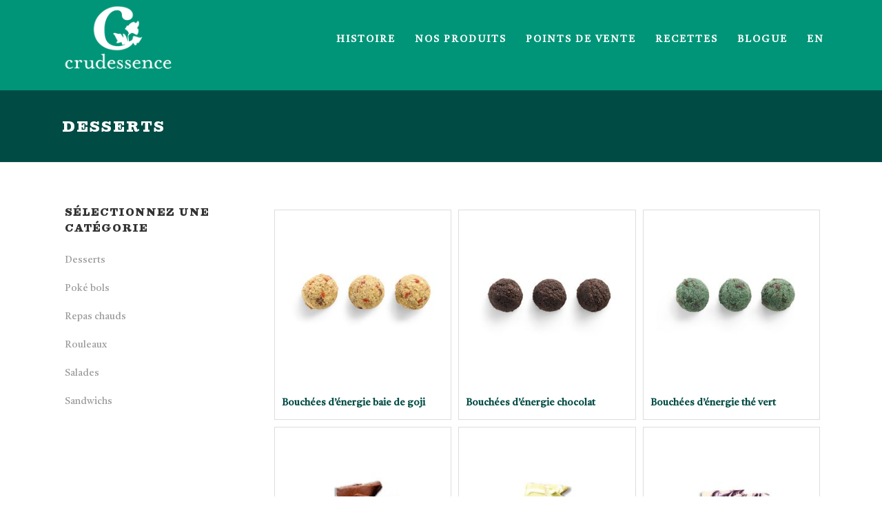

--- FILE ---
content_type: text/html; charset=UTF-8
request_url: https://crudessence.com/categorie/desserts/
body_size: 130447
content:
<!DOCTYPE html>
<html lang="fr-CA" >
<head>
		<meta charset="UTF-8" /><meta name="viewport" content="width=device-width, initial-scale=1.0, minimum-scale=1.0, maximum-scale=1.0, user-scalable=0" /><meta http-equiv="X-UA-Compatible" content="IE=edge,chrome=1" /><meta name="format-detection" content="telephone=no"><style> .store_locator_tel{display:none;} .store_locator_fax{display:none;} .store_locator_distance{display:none;} .store_locator_mobile{display:none;} .store_locator_website{display:none;} .store_locator_company{display:none;} .store_locator_email{display:none;} .store_locator_excerpt{display:none;} .store_locator_call_now{display:none !important;} .store_locator_chat{display:none !important;} .store_locator_visit_website{display:none !important;} .store_locator_write_email{display:none !important;} .store_locator_show_on_map{display:none !important;} .store_locator_visit_store{display:none !important;} .store_locator_image{display:none !important;} .store_locator_loading{background-color:#FFFFFF;opacity: 0.8;} .store_locator_loading i{color:#004B44;} .gm-style-iw, .store_locator_infowindow{max-width: 350px !important; width: 100% !important; max-height: 400px; white-space: nowrap; overflow: auto;}</style><script type="text/javascript">var ajaxurl = "https://crudessence.com/wp-admin/admin-ajax.php";</script><meta name='robots' content='index, follow, max-image-preview:large, max-snippet:-1, max-video-preview:-1' />
<link rel="alternate" href="https://crudessence.com/en/categorie/desserts/" hreflang="en" />
<link rel="alternate" href="https://crudessence.com/categorie/desserts/" hreflang="fr" />

		<style id="critical-path-css" type="text/css">
			body,html{width:100%;height:100%;margin:0;padding:0}.page-preloader{top:0;left:0;z-index:999;position:fixed;height:100%;width:100%;text-align:center}.preloader-preview-area{animation-delay:-.2s;top:50%;-ms-transform:translateY(100%);transform:translateY(100%);margin-top:10px;max-height:calc(50% - 20px);opacity:1;width:100%;text-align:center;position:absolute}.preloader-logo{max-width:90%;top:50%;-ms-transform:translateY(-100%);transform:translateY(-100%);margin:-10px auto 0 auto;max-height:calc(50% - 20px);opacity:1;position:relative}.ball-pulse>div{width:15px;height:15px;border-radius:100%;margin:2px;animation-fill-mode:both;display:inline-block;animation:ball-pulse .75s infinite cubic-bezier(.2,.68,.18,1.08)}.ball-pulse>div:nth-child(1){animation-delay:-.36s}.ball-pulse>div:nth-child(2){animation-delay:-.24s}.ball-pulse>div:nth-child(3){animation-delay:-.12s}@keyframes ball-pulse{0%{transform:scale(1);opacity:1}45%{transform:scale(.1);opacity:.7}80%{transform:scale(1);opacity:1}}.ball-clip-rotate-pulse{position:relative;-ms-transform:translateY(-15px) translateX(-10px);transform:translateY(-15px) translateX(-10px);display:inline-block}.ball-clip-rotate-pulse>div{animation-fill-mode:both;position:absolute;top:0;left:0;border-radius:100%}.ball-clip-rotate-pulse>div:first-child{height:36px;width:36px;top:7px;left:-7px;animation:ball-clip-rotate-pulse-scale 1s 0s cubic-bezier(.09,.57,.49,.9) infinite}.ball-clip-rotate-pulse>div:last-child{position:absolute;width:50px;height:50px;left:-16px;top:-2px;background:0 0;border:2px solid;animation:ball-clip-rotate-pulse-rotate 1s 0s cubic-bezier(.09,.57,.49,.9) infinite;animation-duration:1s}@keyframes ball-clip-rotate-pulse-rotate{0%{transform:rotate(0) scale(1)}50%{transform:rotate(180deg) scale(.6)}100%{transform:rotate(360deg) scale(1)}}@keyframes ball-clip-rotate-pulse-scale{30%{transform:scale(.3)}100%{transform:scale(1)}}@keyframes square-spin{25%{transform:perspective(100px) rotateX(180deg) rotateY(0)}50%{transform:perspective(100px) rotateX(180deg) rotateY(180deg)}75%{transform:perspective(100px) rotateX(0) rotateY(180deg)}100%{transform:perspective(100px) rotateX(0) rotateY(0)}}.square-spin{display:inline-block}.square-spin>div{animation-fill-mode:both;width:50px;height:50px;animation:square-spin 3s 0s cubic-bezier(.09,.57,.49,.9) infinite}.cube-transition{position:relative;-ms-transform:translate(-25px,-25px);transform:translate(-25px,-25px);display:inline-block}.cube-transition>div{animation-fill-mode:both;width:15px;height:15px;position:absolute;top:-5px;left:-5px;animation:cube-transition 1.6s 0s infinite ease-in-out}.cube-transition>div:last-child{animation-delay:-.8s}@keyframes cube-transition{25%{transform:translateX(50px) scale(.5) rotate(-90deg)}50%{transform:translate(50px,50px) rotate(-180deg)}75%{transform:translateY(50px) scale(.5) rotate(-270deg)}100%{transform:rotate(-360deg)}}.ball-scale>div{border-radius:100%;margin:2px;animation-fill-mode:both;display:inline-block;height:60px;width:60px;animation:ball-scale 1s 0s ease-in-out infinite}@keyframes ball-scale{0%{transform:scale(0)}100%{transform:scale(1);opacity:0}}.line-scale>div{animation-fill-mode:both;display:inline-block;width:5px;height:50px;border-radius:2px;margin:2px}.line-scale>div:nth-child(1){animation:line-scale 1s -.5s infinite cubic-bezier(.2,.68,.18,1.08)}.line-scale>div:nth-child(2){animation:line-scale 1s -.4s infinite cubic-bezier(.2,.68,.18,1.08)}.line-scale>div:nth-child(3){animation:line-scale 1s -.3s infinite cubic-bezier(.2,.68,.18,1.08)}.line-scale>div:nth-child(4){animation:line-scale 1s -.2s infinite cubic-bezier(.2,.68,.18,1.08)}.line-scale>div:nth-child(5){animation:line-scale 1s -.1s infinite cubic-bezier(.2,.68,.18,1.08)}@keyframes line-scale{0%{transform:scaley(1)}50%{transform:scaley(.4)}100%{transform:scaley(1)}}.ball-scale-multiple{position:relative;-ms-transform:translateY(30px);transform:translateY(30px);display:inline-block}.ball-scale-multiple>div{border-radius:100%;animation-fill-mode:both;margin:2px;position:absolute;left:-30px;top:0;opacity:0;margin:0;width:50px;height:50px;animation:ball-scale-multiple 1s 0s linear infinite}.ball-scale-multiple>div:nth-child(2){animation-delay:-.2s}.ball-scale-multiple>div:nth-child(3){animation-delay:-.2s}@keyframes ball-scale-multiple{0%{transform:scale(0);opacity:0}5%{opacity:1}100%{transform:scale(1);opacity:0}}.ball-pulse-sync{display:inline-block}.ball-pulse-sync>div{width:15px;height:15px;border-radius:100%;margin:2px;animation-fill-mode:both;display:inline-block}.ball-pulse-sync>div:nth-child(1){animation:ball-pulse-sync .6s -.21s infinite ease-in-out}.ball-pulse-sync>div:nth-child(2){animation:ball-pulse-sync .6s -.14s infinite ease-in-out}.ball-pulse-sync>div:nth-child(3){animation:ball-pulse-sync .6s -70ms infinite ease-in-out}@keyframes ball-pulse-sync{33%{transform:translateY(10px)}66%{transform:translateY(-10px)}100%{transform:translateY(0)}}.transparent-circle{display:inline-block;border-top:.5em solid rgba(255,255,255,.2);border-right:.5em solid rgba(255,255,255,.2);border-bottom:.5em solid rgba(255,255,255,.2);border-left:.5em solid #fff;transform:translateZ(0);animation:transparent-circle 1.1s infinite linear;width:50px;height:50px;border-radius:50%}.transparent-circle:after{border-radius:50%;width:10em;height:10em}@keyframes transparent-circle{0%{transform:rotate(0)}100%{transform:rotate(360deg)}}.ball-spin-fade-loader{position:relative;top:-10px;left:-10px;display:inline-block}.ball-spin-fade-loader>div{width:15px;height:15px;border-radius:100%;margin:2px;animation-fill-mode:both;position:absolute;animation:ball-spin-fade-loader 1s infinite linear}.ball-spin-fade-loader>div:nth-child(1){top:25px;left:0;animation-delay:-.84s;-webkit-animation-delay:-.84s}.ball-spin-fade-loader>div:nth-child(2){top:17.05px;left:17.05px;animation-delay:-.72s;-webkit-animation-delay:-.72s}.ball-spin-fade-loader>div:nth-child(3){top:0;left:25px;animation-delay:-.6s;-webkit-animation-delay:-.6s}.ball-spin-fade-loader>div:nth-child(4){top:-17.05px;left:17.05px;animation-delay:-.48s;-webkit-animation-delay:-.48s}.ball-spin-fade-loader>div:nth-child(5){top:-25px;left:0;animation-delay:-.36s;-webkit-animation-delay:-.36s}.ball-spin-fade-loader>div:nth-child(6){top:-17.05px;left:-17.05px;animation-delay:-.24s;-webkit-animation-delay:-.24s}.ball-spin-fade-loader>div:nth-child(7){top:0;left:-25px;animation-delay:-.12s;-webkit-animation-delay:-.12s}.ball-spin-fade-loader>div:nth-child(8){top:17.05px;left:-17.05px;animation-delay:0s;-webkit-animation-delay:0s}@keyframes ball-spin-fade-loader{50%{opacity:.3;transform:scale(.4)}100%{opacity:1;transform:scale(1)}}		</style>

		
	<!-- This site is optimized with the Yoast SEO plugin v26.5 - https://yoast.com/wordpress/plugins/seo/ -->
	<title>Desserts | Produits prêts-à-manger</title>
	<meta name="description" content="Découvrez nos desserts végétaliens fraîchement préparés. Crudessence distribue toute une gamme de produits prêts-à-manger à Montréal et au Québec." />
	<link rel="canonical" href="https://crudessence.com/categorie/desserts/" />
	<meta property="og:locale" content="fr_CA" />
	<meta property="og:locale:alternate" content="en_US" />
	<meta property="og:type" content="article" />
	<meta property="og:title" content="Desserts | Produits prêts-à-manger" />
	<meta property="og:description" content="Découvrez nos desserts végétaliens fraîchement préparés. Crudessence distribue toute une gamme de produits prêts-à-manger à Montréal et au Québec." />
	<meta property="og:url" content="https://crudessence.com/categorie/desserts/" />
	<meta property="og:site_name" content="Crudessence" />
	<meta property="og:image" content="https://crudessence.com/wp-content/uploads/2022/04/crudessence_ambiance2.jpg" />
	<meta property="og:image:width" content="1276" />
	<meta property="og:image:height" content="833" />
	<meta property="og:image:type" content="image/jpeg" />
	<meta name="twitter:card" content="summary_large_image" />
	<script type="application/ld+json" class="yoast-schema-graph">{"@context":"https://schema.org","@graph":[{"@type":"CollectionPage","@id":"https://crudessence.com/categorie/desserts/","url":"https://crudessence.com/categorie/desserts/","name":"Desserts | Produits prêts-à-manger","isPartOf":{"@id":"https://crudessence.com/#website"},"primaryImageOfPage":{"@id":"https://crudessence.com/categorie/desserts/#primaryimage"},"image":{"@id":"https://crudessence.com/categorie/desserts/#primaryimage"},"thumbnailUrl":"https://crudessence.com/wp-content/uploads/2021/12/boule_energie_goji_abricot.jpg","description":"Découvrez nos desserts végétaliens fraîchement préparés. Crudessence distribue toute une gamme de produits prêts-à-manger à Montréal et au Québec.","breadcrumb":{"@id":"https://crudessence.com/categorie/desserts/#breadcrumb"},"inLanguage":"fr-CA"},{"@type":"ImageObject","inLanguage":"fr-CA","@id":"https://crudessence.com/categorie/desserts/#primaryimage","url":"https://crudessence.com/wp-content/uploads/2021/12/boule_energie_goji_abricot.jpg","contentUrl":"https://crudessence.com/wp-content/uploads/2021/12/boule_energie_goji_abricot.jpg","width":600,"height":600,"caption":"Zouzous abricot baie de goji"},{"@type":"BreadcrumbList","@id":"https://crudessence.com/categorie/desserts/#breadcrumb","itemListElement":[{"@type":"ListItem","position":1,"name":"Home","item":"https://crudessence.com/"},{"@type":"ListItem","position":2,"name":"Desserts"}]},{"@type":"WebSite","@id":"https://crudessence.com/#website","url":"https://crudessence.com/","name":"Crudessence","description":"","publisher":{"@id":"https://crudessence.com/#organization"},"potentialAction":[{"@type":"SearchAction","target":{"@type":"EntryPoint","urlTemplate":"https://crudessence.com/?s={search_term_string}"},"query-input":{"@type":"PropertyValueSpecification","valueRequired":true,"valueName":"search_term_string"}}],"inLanguage":"fr-CA"},{"@type":"Organization","@id":"https://crudessence.com/#organization","name":"Crudessence","url":"https://crudessence.com/","logo":{"@type":"ImageObject","inLanguage":"fr-CA","@id":"https://crudessence.com/#/schema/logo/image/","url":"https://crudessence.com/wp-content/uploads/2022/04/logo_yoast.png","contentUrl":"https://crudessence.com/wp-content/uploads/2022/04/logo_yoast.png","width":1300,"height":900,"caption":"Crudessence"},"image":{"@id":"https://crudessence.com/#/schema/logo/image/"},"sameAs":["https://www.facebook.com/Crudessence/","https://www.instagram.com/crudessence/","https://www.pinterest.ca/crudessence/_created/"]}]}</script>
	<!-- / Yoast SEO plugin. -->


<link rel='dns-prefetch' href='//maps.googleapis.com' />
<link rel='dns-prefetch' href='//cdnjs.cloudflare.com' />
<link rel='dns-prefetch' href='//www.googletagmanager.com' />
<link rel="alternate" type="application/rss+xml" title="Crudessence &raquo; Flux" href="https://crudessence.com/feed/" />
<link rel="alternate" type="application/rss+xml" title="Crudessence &raquo; Flux des commentaires" href="https://crudessence.com/comments/feed/" />

<link rel="shortcut icon" href="https://crudessence.com/wp-content/uploads/2022/10/fav.png"  />
<link rel="alternate" type="application/rss+xml" title="Flux pour Crudessence &raquo; Desserts Catégorie " href="https://crudessence.com/categorie/desserts/feed/" />
<script type="text/javascript">window.abb = {};php = {};window.PHP = {};PHP.ajax = "https://crudessence.com/wp-admin/admin-ajax.php";PHP.wp_p_id = "";var mk_header_parallax, mk_banner_parallax, mk_page_parallax, mk_footer_parallax, mk_body_parallax;var mk_images_dir = "https://crudessence.com/wp-content/themes/jupiter/assets/images",mk_theme_js_path = "https://crudessence.com/wp-content/themes/jupiter/assets/js",mk_theme_dir = "https://crudessence.com/wp-content/themes/jupiter",mk_captcha_placeholder = "Enter Captcha",mk_captcha_invalid_txt = "Invalid. Try again.",mk_captcha_correct_txt = "Captcha correct.",mk_responsive_nav_width = 1140,mk_vertical_header_back = "Back",mk_vertical_header_anim = "1",mk_check_rtl = true,mk_grid_width = 1140,mk_ajax_search_option = "disable",mk_preloader_bg_color = "#be4c00",mk_accent_color = "#009578",mk_go_to_top =  "true",mk_smooth_scroll =  "true",mk_show_background_video =  "true",mk_preloader_bar_color = "#009578",mk_preloader_logo = "http://demos.artbees.net/jupiter5/brihaspati/wp-content/uploads/sites/121/2016/07/footer-logo.png";mk_typekit_id   = "",mk_google_fonts = [],mk_global_lazyload = true;</script><script>(()=>{"use strict";const e=[400,500,600,700,800,900],t=e=>`wprm-min-${e}`,n=e=>`wprm-max-${e}`,s=new Set,o="ResizeObserver"in window,r=o?new ResizeObserver((e=>{for(const t of e)c(t.target)})):null,i=.5/(window.devicePixelRatio||1);function c(s){const o=s.getBoundingClientRect().width||0;for(let r=0;r<e.length;r++){const c=e[r],a=o<=c+i;o>c+i?s.classList.add(t(c)):s.classList.remove(t(c)),a?s.classList.add(n(c)):s.classList.remove(n(c))}}function a(e){s.has(e)||(s.add(e),r&&r.observe(e),c(e))}!function(e=document){e.querySelectorAll(".wprm-recipe").forEach(a)}();if(new MutationObserver((e=>{for(const t of e)for(const e of t.addedNodes)e instanceof Element&&(e.matches?.(".wprm-recipe")&&a(e),e.querySelectorAll?.(".wprm-recipe").forEach(a))})).observe(document.documentElement,{childList:!0,subtree:!0}),!o){let e=0;addEventListener("resize",(()=>{e&&cancelAnimationFrame(e),e=requestAnimationFrame((()=>s.forEach(c)))}),{passive:!0})}})();</script><style id='wp-img-auto-sizes-contain-inline-css' type='text/css'>
img:is([sizes=auto i],[sizes^="auto," i]){contain-intrinsic-size:3000px 1500px}
/*# sourceURL=wp-img-auto-sizes-contain-inline-css */
</style>
<link rel='stylesheet' id='wprm-public-css' href='https://crudessence.com/wp-content/plugins/wp-recipe-maker/dist/public-modern.css?ver=10.2.3' type='text/css' media='all' />
<link rel='stylesheet' id='wprmp-public-css' href='https://crudessence.com/wp-content/plugins/wp-recipe-maker-premium/dist/public-premium.css?ver=10.2.3' type='text/css' media='all' />
<link rel='stylesheet' id='contact-form-7-css' href='https://crudessence.com/wp-content/plugins/contact-form-7/includes/css/styles.css?ver=6.1.4' type='text/css' media='all' />
<link rel='stylesheet' id='woocommerce-layout-css' href='https://crudessence.com/wp-content/plugins/woocommerce/assets/css/woocommerce-layout.css?ver=10.4.0' type='text/css' media='all' />
<link rel='stylesheet' id='woocommerce-smallscreen-css' href='https://crudessence.com/wp-content/plugins/woocommerce/assets/css/woocommerce-smallscreen.css?ver=10.4.0' type='text/css' media='only screen and (max-width: 768px)' />
<link rel='stylesheet' id='woocommerce-general-css' href='https://crudessence.com/wp-content/plugins/woocommerce/assets/css/woocommerce.css?ver=10.4.0' type='text/css' media='all' />
<style id='woocommerce-inline-inline-css' type='text/css'>
.woocommerce form .form-row .required { visibility: visible; }
/*# sourceURL=woocommerce-inline-inline-css */
</style>
<link rel='stylesheet' id='wordpress-store-locator-css' href='https://crudessence.com/wp-content/plugins/wordpress-store-locator/public/css/wordpress-store-locator-public.css?ver=2.2.8' type='text/css' media='all' />
<link rel='stylesheet' id='wordpress-store-locator-bootstrap-css' href='https://crudessence.com/wp-content/plugins/wordpress-store-locator/public/vendor/bootstrap/bootstrap.min.css?ver=2.2.8' type='text/css' media='all' />
<link rel='stylesheet' id='font-awesome-store-locator-css' href='https://cdnjs.cloudflare.com/ajax/libs/font-awesome/5.14.0/css/all.min.css?ver=5.14.0' type='text/css' media='all' />
<link rel='stylesheet' id='theme-styles-css' href='https://crudessence.com/wp-content/themes/jupiter/assets/stylesheet/min/full-styles.6.12.3.css?ver=1765484397' type='text/css' media='all' />
<style id='theme-styles-inline-css' type='text/css'>

			#wpadminbar {
				-webkit-backface-visibility: hidden;
				backface-visibility: hidden;
				-webkit-perspective: 1000;
				-ms-perspective: 1000;
				perspective: 1000;
				-webkit-transform: translateZ(0px);
				-ms-transform: translateZ(0px);
				transform: translateZ(0px);
			}
			@media screen and (max-width: 600px) {
				#wpadminbar {
					position: fixed !important;
				}
			}
		
body { transform:unset;background-color:#fff; } .hb-custom-header #mk-page-introduce, .mk-header { transform:unset;background-color:#009578;background-size:cover;-webkit-background-size:cover;-moz-background-size:cover; } .hb-custom-header > div, .mk-header-bg { transform:unset;background-color:#009578; } .mk-classic-nav-bg { transform:unset;background-color:#009578; } .master-holder-bg { transform:unset;background-color:#fff; } #mk-footer { transform:unset;background-color:#009578;background-repeat:no-repeat;background-position:center top;background-size:cover;-webkit-background-size:cover;-moz-background-size:cover; } #mk-boxed-layout { -webkit-box-shadow:0 0 0px rgba(0, 0, 0, 0); -moz-box-shadow:0 0 0px rgba(0, 0, 0, 0); box-shadow:0 0 0px rgba(0, 0, 0, 0); } .mk-news-tab .mk-tabs-tabs .is-active a, .mk-fancy-title.pattern-style span, .mk-fancy-title.pattern-style.color-gradient span:after, .page-bg-color { background-color:#fff; } .page-title { font-size:20px; color:#4d4d4d; text-transform:uppercase; font-weight:400; letter-spacing:2px; } .page-subtitle { font-size:14px; line-height:100%; color:#a3a3a3; font-size:14px; text-transform:none; } .mk-header { border-bottom:1px solid #ededed; } .header-style-1 .mk-header-padding-wrapper, .header-style-2 .mk-header-padding-wrapper, .header-style-3 .mk-header-padding-wrapper { padding-top:111px; } .mk-process-steps[max-width~="950px"] ul::before { display:none !important; } .mk-process-steps[max-width~="950px"] li { margin-bottom:30px !important; width:100% !important; text-align:center; } .mk-event-countdown-ul[max-width~="750px"] li { width:90%; display:block; margin:0 auto 15px; } body { font-family:HelveticaNeue-Light, Helvetica Neue Light, Helvetica Neue, Helvetica, Arial, "Lucida Grande", sans-serif } @font-face { font-family:'star'; src:url('https://crudessence.com/wp-content/themes/jupiter/assets/stylesheet/fonts/star/font.eot'); src:url('https://crudessence.com/wp-content/themes/jupiter/assets/stylesheet/fonts/star/font.eot?#iefix') format('embedded-opentype'), url('https://crudessence.com/wp-content/themes/jupiter/assets/stylesheet/fonts/star/font.woff') format('woff'), url('https://crudessence.com/wp-content/themes/jupiter/assets/stylesheet/fonts/star/font.ttf') format('truetype'), url('https://crudessence.com/wp-content/themes/jupiter/assets/stylesheet/fonts/star/font.svg#star') format('svg'); font-weight:normal; font-style:normal; } @font-face { font-family:'WooCommerce'; src:url('https://crudessence.com/wp-content/themes/jupiter/assets/stylesheet/fonts/woocommerce/font.eot'); src:url('https://crudessence.com/wp-content/themes/jupiter/assets/stylesheet/fonts/woocommerce/font.eot?#iefix') format('embedded-opentype'), url('https://crudessence.com/wp-content/themes/jupiter/assets/stylesheet/fonts/woocommerce/font.woff') format('woff'), url('https://crudessence.com/wp-content/themes/jupiter/assets/stylesheet/fonts/woocommerce/font.ttf') format('truetype'), url('https://crudessence.com/wp-content/themes/jupiter/assets/stylesheet/fonts/woocommerce/font.svg#WooCommerce') format('svg'); font-weight:normal; font-style:normal; }.mk-padding-wrapper.wpb_row { padding:0px !important; } h1, h2, h3, h4, h5, h6, .widgettitle { font-family:'Besley', serif; !important; } p, a, body { font-family:'Castoro', serif; !important; } .front-title.jupiter-donut-padding-20 { padding-top:0px !important; padding-bottom:2px !important; } .back-desc.jupiter-donut-padding-x-10-pr { font-size:12px !important; } #wpcf7-f1786-p1750-o1 > form > p > label, #wpcf7-f3519-p3512-o1 > form > p > label, #wpcf7-f3585-p3581-o1 > form > p > label, #wpcf7-f1839-p1799-o1 > form > p > label { color:#ffffff; } .wpcf7-form .wpcf7-text, .wpcf7-form .wpcf7-textarea { width:100%; } .wpcf7-form .wpcf7-textarea { width:100%; } input.wpcf7-form-control.has-spinner.wpcf7-submit { background-color:#00b188; padding:15px 25px; } input.wpcf7-form-control.has-spinner.wpcf7-submit:hover { background-color:#009578; padding:15px 25px; } .wpcf7 form.sent .wpcf7-response-output { border-color:#ffffff !important; color:#ffffff !important; } .wpcf7 input[type="file"] { color:#ffffff; } .mk-blog-thumbnail-item.content-align-right .item-wrapper { padding:0px 30px 15px !important; } .mk-post-date { display :none !important; } div.mk-blog-meta-wrapper { display :none !important; } #mk-page-introduce { background-color :#004b44 !important; margin-top :20px; padding-bottom :25px; } .mk-blog-thumbnail-item .item-wrapper h3 { margin:0px !important; } #mk-page-introduce > div > h1 { color:white !important; } .woocommerce .woocommerce-ordering select { display:none; } .woocommerce .mk-woocommerce-shop-loop__title, .woocommerce-page .mk-woocommerce-shop-loop__title { margin-bottom:29px !important; margin-top:0px !important; } .woocommerce div.product #review_form_wrapper .comment-reply-title, .woocommerce div.product h2, .woocommerce-page div.product #review_form_wrapper .comment-reply-title, .woocommerce-page div.product h2 { text-transform:none !important; } #mk-sidebar .widget { margin-top:6px !important; } a#store_locator_get_my_position, a#store_locator_get_all_stores, a#store_locator_reset_filters { display:block; } .store_locator_details .store_locator_address { margin-top:0px !important; font-size:16px !important; } .wprm-recipe-language-container { display:none; } #store_locator_find_stores_button { margin-bottom:20px !important; } .wordpress-store-locator-address-container { margin-top:30px !important; } .master-holder h3 { font-size:16px !important; } .store_locator_get_direction, .store_locator_find_stores_button{ background-color:#004b44 !important; color:#fff; } .store_locator_get_direction:hover, .store_locator_find_stores_button:hover { background-color:#007f6d !important; color:#fff; } .mk-button--dimension-outline.skin-dark, .mk-button--dimension-savvy.skin-dark { background-color:#004b44 !important; border-color:#fff !important; color: #fff !important; } .mk-button--dimension-outline.skin-dark:hover, .mk-button--dimension-savvy.skin-dark:hover { background-color:#007f6d !important; border-color:#fff !important; color: #fff !important; } .mk-button--dimension-outline.skin-light, .mk-button--dimension-savvy.skin-light { background-color:#004b44 !important; border:none !important; color:#fff !important; } .mk-button--dimension-outline.skin-light:hover, .mk-button--dimension-savvy.skin-light:hover { background-color:#007f6d !important; border:none !important; color:#fff !important; } .widget_nav_menu { padding:0px !important; } form#sib_signup_form_1 .sib-default-btn { font-family:'Castoro' !important; } form#sib_signup_form_1 input[type=text], form#sib_signup_form_1 input[type=email], form#sib_signup_form_1 select { font-family:'Castoro' !important; } form#sib_signup_form_2, form#sib_signup_form_1 { padding:0px !important; } #store_locator_main { padding-left:0px !important; padding-right:20px !important; padding-left:5px !important; } @media only screen and (max-width:765px) { #store_locator_search_box { padding-top:20px !important; } } #store_locator_search_box > div.wordpress-store-locator-address-container { margin-top:0px !important; } #store_locator_result_list { max-height:430px !important; }
/*# sourceURL=theme-styles-inline-css */
</style>
<link rel='stylesheet' id='mkhb-render-css' href='https://crudessence.com/wp-content/themes/jupiter/header-builder/includes/assets/css/mkhb-render.css?ver=6.12.3' type='text/css' media='all' />
<link rel='stylesheet' id='mkhb-row-css' href='https://crudessence.com/wp-content/themes/jupiter/header-builder/includes/assets/css/mkhb-row.css?ver=6.12.3' type='text/css' media='all' />
<link rel='stylesheet' id='mkhb-column-css' href='https://crudessence.com/wp-content/themes/jupiter/header-builder/includes/assets/css/mkhb-column.css?ver=6.12.3' type='text/css' media='all' />
<link rel='stylesheet' id='mk-woocommerce-common-css' href='https://crudessence.com/wp-content/themes/jupiter/assets/stylesheet/plugins/min/woocommerce-common.6.12.3.css?ver=1765484397' type='text/css' media='all' />
<link rel='stylesheet' id='mk-cz-woocommerce-css' href='https://crudessence.com/wp-content/themes/jupiter/framework/admin/customizer/woocommerce/assets/css/woocommerce.6.12.3.css?ver=1765484397' type='text/css' media='all' />
<link rel='stylesheet' id='theme-options-css' href='https://crudessence.com/wp-content/uploads/mk_assets/theme-options-production-1766151379.css?ver=1766151374' type='text/css' media='all' />
<link rel='stylesheet' id='jupiter-donut-shortcodes-css' href='https://crudessence.com/wp-content/plugins/jupiter-donut/assets/css/shortcodes-styles.min.css?ver=1.6.4' type='text/css' media='all' />
<link rel='stylesheet' id='mk-style-css' href='https://crudessence.com/wp-content/themes/jupiter-child/style.css?ver=6.9' type='text/css' media='all' />
<link rel='stylesheet' id='sib-front-css-css' href='https://crudessence.com/wp-content/plugins/mailin/css/mailin-front.css?ver=6.9' type='text/css' media='all' />
<script type="text/javascript" data-noptimize='' data-no-minify='' src="https://crudessence.com/wp-content/themes/jupiter/assets/js/plugins/wp-enqueue/min/webfontloader.js?ver=6.9" id="mk-webfontloader-js"></script>
<script type="text/javascript" id="mk-webfontloader-js-after">
/* <![CDATA[ */
WebFontConfig = {
	timeout: 2000
}

if ( mk_typekit_id.length > 0 ) {
	WebFontConfig.typekit = {
		id: mk_typekit_id
	}
}

if ( mk_google_fonts.length > 0 ) {
	WebFontConfig.google = {
		families:  mk_google_fonts
	}
}

if ( (mk_google_fonts.length > 0 || mk_typekit_id.length > 0) && navigator.userAgent.indexOf("Speed Insights") == -1) {
	WebFont.load( WebFontConfig );
}
		
//# sourceURL=mk-webfontloader-js-after
/* ]]> */
</script>
<script type="text/javascript" src="https://crudessence.com/wp-includes/js/jquery/jquery.min.js?ver=3.7.1" id="jquery-core-js"></script>
<script type="text/javascript" src="https://crudessence.com/wp-includes/js/jquery/jquery-migrate.min.js?ver=3.4.1" id="jquery-migrate-js"></script>
<script type="text/javascript" src="https://crudessence.com/wp-content/plugins/woocommerce/assets/js/jquery-blockui/jquery.blockUI.min.js?ver=2.7.0-wc.10.4.0" id="wc-jquery-blockui-js" defer="defer" data-wp-strategy="defer"></script>
<script type="text/javascript" src="https://crudessence.com/wp-content/plugins/woocommerce/assets/js/js-cookie/js.cookie.min.js?ver=2.1.4-wc.10.4.0" id="wc-js-cookie-js" defer="defer" data-wp-strategy="defer"></script>
<script type="text/javascript" id="woocommerce-js-extra">
/* <![CDATA[ */
var woocommerce_params = {"ajax_url":"/wp-admin/admin-ajax.php","wc_ajax_url":"/?wc-ajax=%%endpoint%%","i18n_password_show":"Afficher le mot de passe","i18n_password_hide":"Cacher le mot de passe"};
//# sourceURL=woocommerce-js-extra
/* ]]> */
</script>
<script type="text/javascript" src="https://crudessence.com/wp-content/plugins/woocommerce/assets/js/frontend/woocommerce.min.js?ver=10.4.0" id="woocommerce-js" defer="defer" data-wp-strategy="defer"></script>
<script type="text/javascript" id="sib-front-js-js-extra">
/* <![CDATA[ */
var sibErrMsg = {"invalidMail":"Please fill out valid email address","requiredField":"Please fill out required fields","invalidDateFormat":"Please fill out valid date format","invalidSMSFormat":"Please fill out valid phone number"};
var ajax_sib_front_object = {"ajax_url":"https://crudessence.com/wp-admin/admin-ajax.php","ajax_nonce":"f7fcab7451","flag_url":"https://crudessence.com/wp-content/plugins/mailin/img/flags/"};
//# sourceURL=sib-front-js-js-extra
/* ]]> */
</script>
<script type="text/javascript" src="https://crudessence.com/wp-content/plugins/mailin/js/mailin-front.js?ver=1765482709" id="sib-front-js-js"></script>
<script></script><link rel="https://api.w.org/" href="https://crudessence.com/wp-json/" /><link rel="alternate" title="JSON" type="application/json" href="https://crudessence.com/wp-json/wp/v2/product_cat/105" /><link rel="EditURI" type="application/rsd+xml" title="RSD" href="https://crudessence.com/xmlrpc.php?rsd" />
<meta name="generator" content="WordPress 6.9" />
<meta name="generator" content="WooCommerce 10.4.0" />
<meta name="generator" content="Site Kit by Google 1.167.0" />		<meta charset="utf-8">
		<meta name="author" content="herminie">
		<meta name="copyright" content="Copyright Crudessence - All rights Reserved.">
		<meta name="designer" content="Your name here">
		<meta name="distribution" content="Global">
		<meta name="language" content="fr-CA">
		<meta name="publisher" content="Crudessence">
		<meta name="rating" content="General">
		<meta name="resource-type" content="Document">
		<meta name="revisit-after" content="3">
		<meta name="template" content="Jupiter Child Theme">
		<meta name="robots" content="index,follow">
		<link rel="preconnect" href="https://fonts.googleapis.com">
<link rel="preconnect" href="https://fonts.gstatic.com">
<link href="https://fonts.googleapis.com/css2?family=Besley:wght@900&amp;family=Castoro&amp;display=swap" rel="stylesheet">
<style type="text/css"> .tippy-box[data-theme~="wprm"] { background-color: #333333; color: #FFFFFF; } .tippy-box[data-theme~="wprm"][data-placement^="top"] > .tippy-arrow::before { border-top-color: #333333; } .tippy-box[data-theme~="wprm"][data-placement^="bottom"] > .tippy-arrow::before { border-bottom-color: #333333; } .tippy-box[data-theme~="wprm"][data-placement^="left"] > .tippy-arrow::before { border-left-color: #333333; } .tippy-box[data-theme~="wprm"][data-placement^="right"] > .tippy-arrow::before { border-right-color: #333333; } .tippy-box[data-theme~="wprm"] a { color: #FFFFFF; } .wprm-comment-rating svg { width: 18px !important; height: 18px !important; } img.wprm-comment-rating { width: 90px !important; height: 18px !important; } body { --comment-rating-star-color: #343434; } body { --wprm-popup-font-size: 16px; } body { --wprm-popup-background: #ffffff; } body { --wprm-popup-title: #000000; } body { --wprm-popup-content: #444444; } body { --wprm-popup-button-background: #444444; } body { --wprm-popup-button-text: #ffffff; } body { --wprm-popup-accent: #747B2D; }</style><style type="text/css">.wprm-glossary-term {color: #5A822B;text-decoration: underline;cursor: help;}</style><style type="text/css">.wprm-recipe-template-snippet-basic-buttons {
    font-family: inherit; /* wprm_font_family type=font */
    font-size: 0.9em; /* wprm_font_size type=font_size */
    text-align: center; /* wprm_text_align type=align */
    margin-top: 0px; /* wprm_margin_top type=size */
    margin-bottom: 10px; /* wprm_margin_bottom type=size */
}
.wprm-recipe-template-snippet-basic-buttons a  {
    margin: 5px; /* wprm_margin_button type=size */
    margin: 5px; /* wprm_margin_button type=size */
}

.wprm-recipe-template-snippet-basic-buttons a:first-child {
    margin-left: 0;
}
.wprm-recipe-template-snippet-basic-buttons a:last-child {
    margin-right: 0;
}.wprm-recipe-template-francais {
    margin: 20px auto;
    background-color: #fafafa; /*wprm_background type=color*/
    font-family: Castoro; /*wprm_main_font_family type=font*/
    font-size: 1em; /*wprm_main_font_size type=font_size*/
    line-height: 1.66em; /*wprm_main_line_height type=font_size*/
    color: #444444; /*wprm_main_text type=color*/
    max-width: 600px; /*wprm_max_width type=size*/
}
.wprm-recipe-template-francais a {
    color: #009578; /*wprm_link type=color*/
}
.wprm-recipe-template-francais p, .wprm-recipe-template-francais li {
    font-family: Castoro; /*wprm_main_font_family type=font*/
    font-size: 1em !important;
    line-height: 1.66em; /*wprm_main_line_height type=font_size*/
}
.wprm-recipe-template-francais li {
    margin: 0 0 0 32px !important;
    padding: 0 !important;
}
.rtl .wprm-recipe-template-francais li {
    margin: 0 32px 0 0 !important;
}
.wprm-recipe-template-francais ol, .wprm-recipe-template-francais ul {
    margin: 0 !important;
    padding: 0 !important;
}
.wprm-recipe-template-francais br {
    display: none;
}
.wprm-recipe-template-francais .wprm-recipe-name,
.wprm-recipe-template-francais .wprm-recipe-header {
    font-family: Besley; /*wprm_header_font_family type=font*/
    color: #004b44; /*wprm_header_text type=color*/
    line-height: 1.3em; /*wprm_header_line_height type=font_size*/
}
.wprm-recipe-template-francais h1,
.wprm-recipe-template-francais h2,
.wprm-recipe-template-francais h3,
.wprm-recipe-template-francais h4,
.wprm-recipe-template-francais h5,
.wprm-recipe-template-francais h6 {
    font-family: Besley; /*wprm_header_font_family type=font*/
    color: #004b44; /*wprm_header_text type=color*/
    line-height: 1.3em; /*wprm_header_line_height type=font_size*/
    margin: 0 !important;
    padding: 0 !important;
}
.wprm-recipe-template-francais .wprm-recipe-header {
    margin-top: 1.2em !important;
}
.wprm-recipe-template-francais h1 {
    font-size: 2.555em; /*wprm_h1_size type=font_size*/
}
.wprm-recipe-template-francais h2 {
    font-size: 1.667em; /*wprm_h2_size type=font_size*/
}
.wprm-recipe-template-francais h3 {
    font-size: 1.33em; /*wprm_h3_size type=font_size*/
}
.wprm-recipe-template-francais h4 {
    font-size: 1em; /*wprm_h4_size type=font_size*/
}
.wprm-recipe-template-francais h5 {
    font-size: 1em; /*wprm_h5_size type=font_size*/
}
.wprm-recipe-template-francais h6 {
    font-size: 1em; /*wprm_h6_size type=font_size*/
}.wprm-recipe-template-francais {
	border-style: solid; /*wprm_border_style type=border*/
	border-width: 1px; /*wprm_border_width type=size*/
	border-color: #efefef; /*wprm_border type=color*/
	border-radius: 0px; /*wprm_border_radius type=size*/
	padding: 0 10px 10px 10px;
	max-width: 600px; /*wprm_max_width type=size*/
}
.wprm-recipe-template-francais-image-container {
	position: relative;
	margin: 0 -10px 10px -10px;
	background-color: black;
}
.wprm-recipe-template-francais-overlay-container {
	position: absolute;
	text-align: left; /*wprm_overlay_align type=align*/
	bottom: 5%; /*wprm_bottom_position suffix=%*/
	left: 5%; /*wprm_left_position suffix=%*/
	right: 5%; /*wprm_right_position suffix=%*/
}
.wprm-recipe-template-francais-overlay-container .wprm-recipe-name {
	display: inline-block;
	padding: 5px 10px !important;
	background-color: #ffffff; /*wprm_overlay_name_background type=color*/
	color: #004b44; /*wprm_overlay_name_text type=color*/
}
.wprm-recipe-template-francais-overlay-container > div,
.wprm-recipe-template-francais-overlay-container > span {
	display: inline-block;
	padding: 5px 10px !important;
	background-color: #004b44; /*wprm_overlay_other_background type=color*/
	color: #444444; /*wprm_overlay_other_text type=color*/
}
.wprm-recipe-template-francais-overlay-container a {
	color: #009578; /*wprm_overlay_other_link type=color*/
}

@media only screen and (max-width: 480px) {
	.wprm-recipe-template-francais-overlay-container {
		position: relative;
		left: 0;
		right: 0;
	}
}.wprm-recipe-template-compact-howto {
    margin: 20px auto;
    background-color: #fafafa; /* wprm_background type=color */
    font-family: -apple-system, BlinkMacSystemFont, "Segoe UI", Roboto, Oxygen-Sans, Ubuntu, Cantarell, "Helvetica Neue", sans-serif; /* wprm_main_font_family type=font */
    font-size: 0.9em; /* wprm_main_font_size type=font_size */
    line-height: 1.5em; /* wprm_main_line_height type=font_size */
    color: #333333; /* wprm_main_text type=color */
    max-width: 650px; /* wprm_max_width type=size */
}
.wprm-recipe-template-compact-howto a {
    color: #3498db; /* wprm_link type=color */
}
.wprm-recipe-template-compact-howto p, .wprm-recipe-template-compact-howto li {
    font-family: -apple-system, BlinkMacSystemFont, "Segoe UI", Roboto, Oxygen-Sans, Ubuntu, Cantarell, "Helvetica Neue", sans-serif; /* wprm_main_font_family type=font */
    font-size: 1em !important;
    line-height: 1.5em !important; /* wprm_main_line_height type=font_size */
}
.wprm-recipe-template-compact-howto li {
    margin: 0 0 0 32px !important;
    padding: 0 !important;
}
.rtl .wprm-recipe-template-compact-howto li {
    margin: 0 32px 0 0 !important;
}
.wprm-recipe-template-compact-howto ol, .wprm-recipe-template-compact-howto ul {
    margin: 0 !important;
    padding: 0 !important;
}
.wprm-recipe-template-compact-howto br {
    display: none;
}
.wprm-recipe-template-compact-howto .wprm-recipe-name,
.wprm-recipe-template-compact-howto .wprm-recipe-header {
    font-family: -apple-system, BlinkMacSystemFont, "Segoe UI", Roboto, Oxygen-Sans, Ubuntu, Cantarell, "Helvetica Neue", sans-serif; /* wprm_header_font_family type=font */
    color: #000000; /* wprm_header_text type=color */
    line-height: 1.3em; /* wprm_header_line_height type=font_size */
}
.wprm-recipe-template-compact-howto .wprm-recipe-header * {
    font-family: -apple-system, BlinkMacSystemFont, "Segoe UI", Roboto, Oxygen-Sans, Ubuntu, Cantarell, "Helvetica Neue", sans-serif; /* wprm_main_font_family type=font */
}
.wprm-recipe-template-compact-howto h1,
.wprm-recipe-template-compact-howto h2,
.wprm-recipe-template-compact-howto h3,
.wprm-recipe-template-compact-howto h4,
.wprm-recipe-template-compact-howto h5,
.wprm-recipe-template-compact-howto h6 {
    font-family: -apple-system, BlinkMacSystemFont, "Segoe UI", Roboto, Oxygen-Sans, Ubuntu, Cantarell, "Helvetica Neue", sans-serif; /* wprm_header_font_family type=font */
    color: #212121; /* wprm_header_text type=color */
    line-height: 1.3em; /* wprm_header_line_height type=font_size */
    margin: 0 !important;
    padding: 0 !important;
}
.wprm-recipe-template-compact-howto .wprm-recipe-header {
    margin-top: 1.2em !important;
}
.wprm-recipe-template-compact-howto h1 {
    font-size: 2em; /* wprm_h1_size type=font_size */
}
.wprm-recipe-template-compact-howto h2 {
    font-size: 1.8em; /* wprm_h2_size type=font_size */
}
.wprm-recipe-template-compact-howto h3 {
    font-size: 1.2em; /* wprm_h3_size type=font_size */
}
.wprm-recipe-template-compact-howto h4 {
    font-size: 1em; /* wprm_h4_size type=font_size */
}
.wprm-recipe-template-compact-howto h5 {
    font-size: 1em; /* wprm_h5_size type=font_size */
}
.wprm-recipe-template-compact-howto h6 {
    font-size: 1em; /* wprm_h6_size type=font_size */
}.wprm-recipe-template-compact-howto {
	border-style: solid; /* wprm_border_style type=border */
	border-width: 1px; /* wprm_border_width type=size */
	border-color: #777777; /* wprm_border type=color */
	border-radius: 0px; /* wprm_border_radius type=size */
	padding: 10px;
}.wprm-recipe-template-chic {
    margin: 20px auto;
    background-color: #fafafa; /* wprm_background type=color */
    font-family: -apple-system, BlinkMacSystemFont, "Segoe UI", Roboto, Oxygen-Sans, Ubuntu, Cantarell, "Helvetica Neue", sans-serif; /* wprm_main_font_family type=font */
    font-size: 0.9em; /* wprm_main_font_size type=font_size */
    line-height: 1.5em; /* wprm_main_line_height type=font_size */
    color: #333333; /* wprm_main_text type=color */
    max-width: 650px; /* wprm_max_width type=size */
}
.wprm-recipe-template-chic a {
    color: #3498db; /* wprm_link type=color */
}
.wprm-recipe-template-chic p, .wprm-recipe-template-chic li {
    font-family: -apple-system, BlinkMacSystemFont, "Segoe UI", Roboto, Oxygen-Sans, Ubuntu, Cantarell, "Helvetica Neue", sans-serif; /* wprm_main_font_family type=font */
    font-size: 1em !important;
    line-height: 1.5em !important; /* wprm_main_line_height type=font_size */
}
.wprm-recipe-template-chic li {
    margin: 0 0 0 32px !important;
    padding: 0 !important;
}
.rtl .wprm-recipe-template-chic li {
    margin: 0 32px 0 0 !important;
}
.wprm-recipe-template-chic ol, .wprm-recipe-template-chic ul {
    margin: 0 !important;
    padding: 0 !important;
}
.wprm-recipe-template-chic br {
    display: none;
}
.wprm-recipe-template-chic .wprm-recipe-name,
.wprm-recipe-template-chic .wprm-recipe-header {
    font-family: -apple-system, BlinkMacSystemFont, "Segoe UI", Roboto, Oxygen-Sans, Ubuntu, Cantarell, "Helvetica Neue", sans-serif; /* wprm_header_font_family type=font */
    color: #000000; /* wprm_header_text type=color */
    line-height: 1.3em; /* wprm_header_line_height type=font_size */
}
.wprm-recipe-template-chic .wprm-recipe-header * {
    font-family: -apple-system, BlinkMacSystemFont, "Segoe UI", Roboto, Oxygen-Sans, Ubuntu, Cantarell, "Helvetica Neue", sans-serif; /* wprm_main_font_family type=font */
}
.wprm-recipe-template-chic h1,
.wprm-recipe-template-chic h2,
.wprm-recipe-template-chic h3,
.wprm-recipe-template-chic h4,
.wprm-recipe-template-chic h5,
.wprm-recipe-template-chic h6 {
    font-family: -apple-system, BlinkMacSystemFont, "Segoe UI", Roboto, Oxygen-Sans, Ubuntu, Cantarell, "Helvetica Neue", sans-serif; /* wprm_header_font_family type=font */
    color: #212121; /* wprm_header_text type=color */
    line-height: 1.3em; /* wprm_header_line_height type=font_size */
    margin: 0 !important;
    padding: 0 !important;
}
.wprm-recipe-template-chic .wprm-recipe-header {
    margin-top: 1.2em !important;
}
.wprm-recipe-template-chic h1 {
    font-size: 2em; /* wprm_h1_size type=font_size */
}
.wprm-recipe-template-chic h2 {
    font-size: 1.8em; /* wprm_h2_size type=font_size */
}
.wprm-recipe-template-chic h3 {
    font-size: 1.2em; /* wprm_h3_size type=font_size */
}
.wprm-recipe-template-chic h4 {
    font-size: 1em; /* wprm_h4_size type=font_size */
}
.wprm-recipe-template-chic h5 {
    font-size: 1em; /* wprm_h5_size type=font_size */
}
.wprm-recipe-template-chic h6 {
    font-size: 1em; /* wprm_h6_size type=font_size */
}.wprm-recipe-template-chic {
    font-size: 1em; /* wprm_main_font_size type=font_size */
	border-style: solid; /* wprm_border_style type=border */
	border-width: 1px; /* wprm_border_width type=size */
	border-color: #E0E0E0; /* wprm_border type=color */
    padding: 10px;
    background-color: #ffffff; /* wprm_background type=color */
    max-width: 950px; /* wprm_max_width type=size */
}
.wprm-recipe-template-chic a {
    color: #5A822B; /* wprm_link type=color */
}
.wprm-recipe-template-chic .wprm-recipe-name {
    line-height: 1.3em;
    font-weight: bold;
}
.wprm-recipe-template-chic .wprm-template-chic-buttons {
	clear: both;
    font-size: 0.9em;
    text-align: center;
}
.wprm-recipe-template-chic .wprm-template-chic-buttons .wprm-recipe-icon {
    margin-right: 5px;
}
.wprm-recipe-template-chic .wprm-recipe-header {
	margin-bottom: 0.5em !important;
}
.wprm-recipe-template-chic .wprm-nutrition-label-container {
	font-size: 0.9em;
}
.wprm-recipe-template-chic .wprm-call-to-action {
	border-radius: 3px;
}</style><style>.wpupg-grid { transition: height 0.8s; }</style><meta itemprop="author" content="herminie" /><meta itemprop="datePublished" content="30 Décembre 2021" /><meta itemprop="dateModified" content="13 août 2025" /><meta itemprop="publisher" content="Crudessence" /><script> var isTest = false; </script>	<noscript><style>.woocommerce-product-gallery{ opacity: 1 !important; }</style></noscript>
	<meta name="generator" content="Powered by WPBakery Page Builder - drag and drop page builder for WordPress."/>

<!-- Google Tag Manager snippet added by Site Kit -->
<script type="text/javascript">
/* <![CDATA[ */

			( function( w, d, s, l, i ) {
				w[l] = w[l] || [];
				w[l].push( {'gtm.start': new Date().getTime(), event: 'gtm.js'} );
				var f = d.getElementsByTagName( s )[0],
					j = d.createElement( s ), dl = l != 'dataLayer' ? '&l=' + l : '';
				j.async = true;
				j.src = 'https://www.googletagmanager.com/gtm.js?id=' + i + dl;
				f.parentNode.insertBefore( j, f );
			} )( window, document, 'script', 'dataLayer', 'GTM-KGQN9Q3' );
			
/* ]]> */
</script>

<!-- End Google Tag Manager snippet added by Site Kit -->
		<style type="text/css" id="wp-custom-css">
			/* CSS Pour le padding dans la page de point de vente */

input#store_locator_address_field,
input#store_locator_name_search_field {
    padding: 10px;
}

div#store_locator_result_list {
    margin: 0;
   /* margin-right: -15px; */
}

hr.grey {
	display:none;
}
h5.wordpress-store-locator-address-title {
    margin-top: 0;
}
@media screen and (max-width: 992px) {
  body {
    background-color: blue;
  }
}
@media screen and (max-width : 768px){
	
#wpupg-grid-recettes-filter-1 .wpupg-filter-item {
    margin: 10px !important;
}

}		</style>
		<meta name="generator" content="Jupiter Child Theme " /><noscript><style> .wpb_animate_when_almost_visible { opacity: 1; }</style></noscript>	<link rel='stylesheet' id='wc-blocks-style-css' href='https://crudessence.com/wp-content/plugins/woocommerce/assets/client/blocks/wc-blocks.css?ver=wc-10.4.0' type='text/css' media='all' />
</head>

<body data-rsssl=1 class="archive tax-product_cat term-desserts term-105 wp-theme-jupiter wp-child-theme-jupiter-child theme-jupiter woocommerce woocommerce-page woocommerce-no-js mk-customizer columns-3 mk-sh-pl-hover-style-none wpb-js-composer js-comp-ver-8.7.2.1 vc_responsive" itemscope="itemscope" itemtype="https://schema.org/WebPage"  data-adminbar="">
			<!-- Google Tag Manager (noscript) snippet added by Site Kit -->
		<noscript>
			<iframe src="https://www.googletagmanager.com/ns.html?id=GTM-KGQN9Q3" height="0" width="0" style="display:none;visibility:hidden"></iframe>
		</noscript>
		<!-- End Google Tag Manager (noscript) snippet added by Site Kit -->
		
	<!-- Target for scroll anchors to achieve native browser bahaviour + possible enhancements like smooth scrolling -->
	<div id="top-of-page"></div>

		<div id="mk-boxed-layout">

			<div id="mk-theme-container" >

				 
    <header data-height='110'
                data-sticky-height='55'
                data-responsive-height='90'
                data-transparent-skin=''
                data-header-style='1'
                data-sticky-style='fixed'
                data-sticky-offset='header' id="mk-header-1" class="mk-header header-style-1 header-align-left  toolbar-false menu-hover-2 sticky-style-fixed mk-background-stretch boxed-header " role="banner" itemscope="itemscope" itemtype="https://schema.org/WPHeader" >
                    <div class="mk-header-holder">
                                                <div class="mk-header-inner add-header-height">

                    <div class="mk-header-bg "></div>

                    
                                                <div class="mk-grid header-grid">
                    
                            <div class="mk-header-nav-container one-row-style menu-hover-style-2" role="navigation" itemscope="itemscope" itemtype="https://schema.org/SiteNavigationElement" >
                                <nav class="mk-main-navigation js-main-nav"><ul id="menu-main-menu" class="main-navigation-ul"><li id="menu-item-1744" class="menu-item menu-item-type-post_type menu-item-object-page has-mega-menu"><a class="menu-item-link js-smooth-scroll"  href="https://crudessence.com/histoire/">Histoire</a></li>
<li id="menu-item-2831" class="menu-item menu-item-type-post_type menu-item-object-page has-mega-menu"><a class="menu-item-link js-smooth-scroll"  href="https://crudessence.com/pret-a-manger/">Nos produits</a></li>
<li id="menu-item-1925" class="menu-item menu-item-type-post_type menu-item-object-page no-mega-menu"><a class="menu-item-link js-smooth-scroll"  href="https://crudessence.com/points-de-vente/">Points de vente</a></li>
<li id="menu-item-1974" class="menu-item menu-item-type-post_type menu-item-object-page no-mega-menu"><a class="menu-item-link js-smooth-scroll"  href="https://crudessence.com/recettes/">Recettes</a></li>
<li id="menu-item-1881" class="menu-item menu-item-type-post_type menu-item-object-page no-mega-menu"><a class="menu-item-link js-smooth-scroll"  href="https://crudessence.com/blogue/">Blogue</a></li>
<li id="menu-item-1396-en" class="lang-item lang-item-59 lang-item-en lang-item-first menu-item menu-item-type-custom menu-item-object-custom no-mega-menu"><a class="menu-item-link js-smooth-scroll"  href="https://crudessence.com/en/categorie/desserts/">EN</a></li>
</ul></nav>                            </div>
                            
<div class="mk-nav-responsive-link">
    <div class="mk-css-icon-menu">
        <div class="mk-css-icon-menu-line-1"></div>
        <div class="mk-css-icon-menu-line-2"></div>
        <div class="mk-css-icon-menu-line-3"></div>
    </div>
</div>	<div class=" header-logo fit-logo-img add-header-height logo-is-responsive logo-has-sticky">
		<a href="https://crudessence.com/" title="Crudessence">

			<img class="mk-desktop-logo dark-logo "
				title=""
				alt=""
				src="https://crudessence.com/wp-content/uploads/2021/12/logo_blanc350.png" />

							<img class="mk-desktop-logo light-logo "
					title=""
					alt=""
					src="https://crudessence.com/wp-content/uploads/2021/12/logo_blanc350.png" />
			
							<img class="mk-resposnive-logo "
					title=""
					alt=""
					src="https://crudessence.com/wp-content/uploads/2021/12/logo_blanc125.png" />
			
							<img class="mk-sticky-logo "
					title=""
					alt=""
					src="https://crudessence.com/wp-content/uploads/2021/12/logo_blanc125.png" />
					</a>
	</div>

                                            </div>
                    
                    <div class="mk-header-right">
                                            </div>

                </div>
                
<div class="mk-responsive-wrap">

	<nav class="menu-main-menu-container"><ul id="menu-main-menu-1" class="mk-responsive-nav"><li id="responsive-menu-item-1744" class="menu-item menu-item-type-post_type menu-item-object-page"><a class="menu-item-link js-smooth-scroll"  href="https://crudessence.com/histoire/">Histoire</a></li>
<li id="responsive-menu-item-2831" class="menu-item menu-item-type-post_type menu-item-object-page"><a class="menu-item-link js-smooth-scroll"  href="https://crudessence.com/pret-a-manger/">Nos produits</a></li>
<li id="responsive-menu-item-1925" class="menu-item menu-item-type-post_type menu-item-object-page"><a class="menu-item-link js-smooth-scroll"  href="https://crudessence.com/points-de-vente/">Points de vente</a></li>
<li id="responsive-menu-item-1974" class="menu-item menu-item-type-post_type menu-item-object-page"><a class="menu-item-link js-smooth-scroll"  href="https://crudessence.com/recettes/">Recettes</a></li>
<li id="responsive-menu-item-1881" class="menu-item menu-item-type-post_type menu-item-object-page"><a class="menu-item-link js-smooth-scroll"  href="https://crudessence.com/blogue/">Blogue</a></li>
<li id="responsive-menu-item-1396-en" class="lang-item lang-item-59 lang-item-en lang-item-first menu-item menu-item-type-custom menu-item-object-custom"><a class="menu-item-link js-smooth-scroll"  href="https://crudessence.com/en/categorie/desserts/">EN</a></li>
</ul></nav>
		

</div>
        
            </div>
        
        <div class="mk-header-padding-wrapper"></div>
 
        <section id="mk-page-introduce" class="intro-left"><div class="mk-grid"><h1 class="page-title ">Desserts</h1><div class="clearboth"></div></div></section>        
    </header>
	<div id="theme-page" class="master-holder clearfix" role="main" itemprop="mainContentOfPage" >
		<div class="master-holder-bg-holder">
			<div id="theme-page-bg" class="master-holder-bg js-el"></div>
		</div>
		<div class="mk-main-wrapper-holder">
			<div class="theme-page-wrapper left-layout  mk-grid">
				<div class="theme-content ">
	<header class="woocommerce-products-header">
	
	</header>
<div class="woocommerce-notices-wrapper"></div><form class="woocommerce-ordering" method="get">
		<select
		name="orderby"
		class="orderby"
					aria-label="Commande"
			>
					<option value="menu_order"  selected='selected'>Tri par défaut</option>
					<option value="popularity" >Tri par popularité</option>
					<option value="date" >Trier du plus récent au plus ancien</option>
					<option value="price" >Tri par tarif croissant</option>
					<option value="price-desc" >Tri par tarif décroissant</option>
			</select>
	<input type="hidden" name="paged" value="1" />
	</form>
<ul class="products columns-3">
<li class="product type-product post-1664 status-publish first instock product_cat-desserts has-post-thumbnail shipping-taxable product-type-external">
	<div class="mk-product-warp"><a href="https://crudessence.com/pret-a-manger/desserts/bouchees-denergie-baie-de-goji/" class="woocommerce-LoopProduct-link woocommerce-loop-product__link">	<div class="mk-product-thumbnail-warp">
	<img width="300" height="300" src="https://crudessence.com/wp-content/uploads/2021/12/boule_energie_goji_abricot-300x300.jpg" class="attachment-woocommerce_thumbnail size-woocommerce_thumbnail" alt="Zouzous abricot baie de goji" decoding="async" fetchpriority="high" srcset="https://crudessence.com/wp-content/uploads/2021/12/boule_energie_goji_abricot-300x300.jpg 300w, https://crudessence.com/wp-content/uploads/2021/12/boule_energie_goji_abricot-150x150.jpg 150w, https://crudessence.com/wp-content/uploads/2021/12/boule_energie_goji_abricot-500x500.jpg 500w, https://crudessence.com/wp-content/uploads/2021/12/boule_energie_goji_abricot-100x100.jpg 100w, https://crudessence.com/wp-content/uploads/2021/12/boule_energie_goji_abricot-266x266.jpg 266w, https://crudessence.com/wp-content/uploads/2021/12/boule_energie_goji_abricot.jpg 600w" sizes="(max-width: 300px) 100vw, 300px" itemprop="image" />	</div>
	<h2 class="woocommerce-loop-product__title">Bouchées d’énergie baie de goji</h2>
</a><a rel="nofollow" href="https://crudessence.com/points-de-vente/" data-quantity="1" data-product_id="1664" data-product_sku="" class="button product_type_external" data-product_id="1664" data-product_sku="" aria-label="Voir nos points de vente" rel="nofollow"><svg  class="mk-svg-icon" data-name="mk-moon-search-3" data-cacheid="icon-6971eab7b2c0d" style=" height:12px; width: 12px; "  xmlns="http://www.w3.org/2000/svg" viewBox="0 0 512 512"><path d="M496.131 435.698l-121.276-103.147c-12.537-11.283-25.945-16.463-36.776-15.963 28.628-33.534 45.921-77.039 45.921-124.588 0-106.039-85.961-192-192-192-106.038 0-192 85.961-192 192s85.961 192 192 192c47.549 0 91.054-17.293 124.588-45.922-.5 10.831 4.68 24.239 15.963 36.776l103.147 121.276c17.661 19.623 46.511 21.277 64.11 3.678s15.946-46.449-3.677-64.11zm-304.131-115.698c-70.692 0-128-57.308-128-128s57.308-128 128-128 128 57.308 128 128-57.307 128-128 128z"/></svg><span class="button-text">Voir nos points de vente</span></a></div></li>
<li class="product type-product post-1665 status-publish instock product_cat-desserts has-post-thumbnail shipping-taxable product-type-external">
	<div class="mk-product-warp"><a href="https://crudessence.com/pret-a-manger/desserts/bouchees-denergie-chocolat/" class="woocommerce-LoopProduct-link woocommerce-loop-product__link">	<div class="mk-product-thumbnail-warp">
	<img width="300" height="300" src="https://crudessence.com/wp-content/uploads/2021/12/boule_energie_chocolat-300x300.jpg" class="attachment-woocommerce_thumbnail size-woocommerce_thumbnail" alt="Macarons cacao et noisette" decoding="async" srcset="https://crudessence.com/wp-content/uploads/2021/12/boule_energie_chocolat-300x300.jpg 300w, https://crudessence.com/wp-content/uploads/2021/12/boule_energie_chocolat-150x150.jpg 150w, https://crudessence.com/wp-content/uploads/2021/12/boule_energie_chocolat-500x500.jpg 500w, https://crudessence.com/wp-content/uploads/2021/12/boule_energie_chocolat-100x100.jpg 100w, https://crudessence.com/wp-content/uploads/2021/12/boule_energie_chocolat-266x266.jpg 266w, https://crudessence.com/wp-content/uploads/2021/12/boule_energie_chocolat.jpg 600w" sizes="(max-width: 300px) 100vw, 300px" itemprop="image" />	</div>
	<h2 class="woocommerce-loop-product__title">Bouchées d’énergie chocolat</h2>
</a><a rel="nofollow" href="https://crudessence.com/points-de-vente/" data-quantity="1" data-product_id="1665" data-product_sku="" class="button product_type_external" data-product_id="1665" data-product_sku="" aria-label="Voir nos points de vente" rel="nofollow"><svg  class="mk-svg-icon" data-name="mk-moon-search-3" data-cacheid="icon-6971eab7b428c" style=" height:12px; width: 12px; "  xmlns="http://www.w3.org/2000/svg" viewBox="0 0 512 512"><path d="M496.131 435.698l-121.276-103.147c-12.537-11.283-25.945-16.463-36.776-15.963 28.628-33.534 45.921-77.039 45.921-124.588 0-106.039-85.961-192-192-192-106.038 0-192 85.961-192 192s85.961 192 192 192c47.549 0 91.054-17.293 124.588-45.922-.5 10.831 4.68 24.239 15.963 36.776l103.147 121.276c17.661 19.623 46.511 21.277 64.11 3.678s15.946-46.449-3.677-64.11zm-304.131-115.698c-70.692 0-128-57.308-128-128s57.308-128 128-128 128 57.308 128 128-57.307 128-128 128z"/></svg><span class="button-text">Voir nos points de vente</span></a></div></li>
<li class="product type-product post-1663 status-publish last instock product_cat-desserts has-post-thumbnail shipping-taxable product-type-external">
	<div class="mk-product-warp"><a href="https://crudessence.com/pret-a-manger/desserts/bouchees-denergie-the-vert/" class="woocommerce-LoopProduct-link woocommerce-loop-product__link">	<div class="mk-product-thumbnail-warp">
	<img width="300" height="300" src="https://crudessence.com/wp-content/uploads/2021/12/boule_energie_the-vert-300x300.jpg" class="attachment-woocommerce_thumbnail size-woocommerce_thumbnail" alt="Macarons thé vert et spiruline" decoding="async" srcset="https://crudessence.com/wp-content/uploads/2021/12/boule_energie_the-vert-300x300.jpg 300w, https://crudessence.com/wp-content/uploads/2021/12/boule_energie_the-vert-150x150.jpg 150w, https://crudessence.com/wp-content/uploads/2021/12/boule_energie_the-vert-500x500.jpg 500w, https://crudessence.com/wp-content/uploads/2021/12/boule_energie_the-vert-100x100.jpg 100w, https://crudessence.com/wp-content/uploads/2021/12/boule_energie_the-vert-266x266.jpg 266w, https://crudessence.com/wp-content/uploads/2021/12/boule_energie_the-vert.jpg 600w" sizes="(max-width: 300px) 100vw, 300px" itemprop="image" />	</div>
	<h2 class="woocommerce-loop-product__title">Bouchées d’énergie thé vert</h2>
</a><a rel="nofollow" href="https://crudessence.com/points-de-vente/" data-quantity="1" data-product_id="1663" data-product_sku="" class="button product_type_external" data-product_id="1663" data-product_sku="" aria-label="Voir nos points de vente" rel="nofollow"><svg  class="mk-svg-icon" data-name="mk-moon-search-3" data-cacheid="icon-6971eab7b56b2" style=" height:12px; width: 12px; "  xmlns="http://www.w3.org/2000/svg" viewBox="0 0 512 512"><path d="M496.131 435.698l-121.276-103.147c-12.537-11.283-25.945-16.463-36.776-15.963 28.628-33.534 45.921-77.039 45.921-124.588 0-106.039-85.961-192-192-192-106.038 0-192 85.961-192 192s85.961 192 192 192c47.549 0 91.054-17.293 124.588-45.922-.5 10.831 4.68 24.239 15.963 36.776l103.147 121.276c17.661 19.623 46.511 21.277 64.11 3.678s15.946-46.449-3.677-64.11zm-304.131-115.698c-70.692 0-128-57.308-128-128s57.308-128 128-128 128 57.308 128 128-57.307 128-128 128z"/></svg><span class="button-text">Voir nos points de vente</span></a></div></li>
<li class="product type-product post-1669 status-publish first instock product_cat-desserts has-post-thumbnail shipping-taxable product-type-external">
	<div class="mk-product-warp"><a href="https://crudessence.com/pret-a-manger/desserts/brownie/" class="woocommerce-LoopProduct-link woocommerce-loop-product__link">	<div class="mk-product-thumbnail-warp">
	<img width="300" height="300" src="https://crudessence.com/wp-content/uploads/2021/12/brownies-600x600-1-300x300.jpg" class="attachment-woocommerce_thumbnail size-woocommerce_thumbnail" alt="Brownies" decoding="async" loading="lazy" srcset="https://crudessence.com/wp-content/uploads/2021/12/brownies-600x600-1-300x300.jpg 300w, https://crudessence.com/wp-content/uploads/2021/12/brownies-600x600-1-150x150.jpg 150w, https://crudessence.com/wp-content/uploads/2021/12/brownies-600x600-1-500x500.jpg 500w, https://crudessence.com/wp-content/uploads/2021/12/brownies-600x600-1-100x100.jpg 100w, https://crudessence.com/wp-content/uploads/2021/12/brownies-600x600-1-266x266.jpg 266w, https://crudessence.com/wp-content/uploads/2021/12/brownies-600x600-1.jpg 600w" sizes="auto, (max-width: 300px) 100vw, 300px" itemprop="image" />	</div>
	<h2 class="woocommerce-loop-product__title">Brownie</h2>
</a><a rel="nofollow" href="https://crudessence.com/points-de-vente/" data-quantity="1" data-product_id="1669" data-product_sku="" class="button product_type_external" data-product_id="1669" data-product_sku="" aria-label="Voir nos points de vente" rel="nofollow"><svg  class="mk-svg-icon" data-name="mk-moon-search-3" data-cacheid="icon-6971eab7b69d5" style=" height:12px; width: 12px; "  xmlns="http://www.w3.org/2000/svg" viewBox="0 0 512 512"><path d="M496.131 435.698l-121.276-103.147c-12.537-11.283-25.945-16.463-36.776-15.963 28.628-33.534 45.921-77.039 45.921-124.588 0-106.039-85.961-192-192-192-106.038 0-192 85.961-192 192s85.961 192 192 192c47.549 0 91.054-17.293 124.588-45.922-.5 10.831 4.68 24.239 15.963 36.776l103.147 121.276c17.661 19.623 46.511 21.277 64.11 3.678s15.946-46.449-3.677-64.11zm-304.131-115.698c-70.692 0-128-57.308-128-128s57.308-128 128-128 128 57.308 128 128-57.307 128-128 128z"/></svg><span class="button-text">Voir nos points de vente</span></a></div></li>
<li class="product type-product post-1668 status-publish instock product_cat-desserts has-post-thumbnail shipping-taxable product-type-external">
	<div class="mk-product-warp"><a href="https://crudessence.com/pret-a-manger/desserts/carre-avocat-lime/" class="woocommerce-LoopProduct-link woocommerce-loop-product__link">	<div class="mk-product-thumbnail-warp">
	<img width="300" height="300" src="https://crudessence.com/wp-content/uploads/2021/12/tarte-lime-600x600-1-300x300.jpg" class="attachment-woocommerce_thumbnail size-woocommerce_thumbnail" alt="Tarte à la lime" decoding="async" loading="lazy" srcset="https://crudessence.com/wp-content/uploads/2021/12/tarte-lime-600x600-1-300x300.jpg 300w, https://crudessence.com/wp-content/uploads/2021/12/tarte-lime-600x600-1-150x150.jpg 150w, https://crudessence.com/wp-content/uploads/2021/12/tarte-lime-600x600-1-500x500.jpg 500w, https://crudessence.com/wp-content/uploads/2021/12/tarte-lime-600x600-1-100x100.jpg 100w, https://crudessence.com/wp-content/uploads/2021/12/tarte-lime-600x600-1-266x266.jpg 266w, https://crudessence.com/wp-content/uploads/2021/12/tarte-lime-600x600-1.jpg 600w" sizes="auto, (max-width: 300px) 100vw, 300px" itemprop="image" />	</div>
	<h2 class="woocommerce-loop-product__title">Carré avocat-lime</h2>
</a><a rel="nofollow" href="https://crudessence.com/points-de-vente/" data-quantity="1" data-product_id="1668" data-product_sku="" class="button product_type_external" data-product_id="1668" data-product_sku="" aria-label="Voir nos points de vente" rel="nofollow"><svg  class="mk-svg-icon" data-name="mk-moon-search-3" data-cacheid="icon-6971eab7b81b0" style=" height:12px; width: 12px; "  xmlns="http://www.w3.org/2000/svg" viewBox="0 0 512 512"><path d="M496.131 435.698l-121.276-103.147c-12.537-11.283-25.945-16.463-36.776-15.963 28.628-33.534 45.921-77.039 45.921-124.588 0-106.039-85.961-192-192-192-106.038 0-192 85.961-192 192s85.961 192 192 192c47.549 0 91.054-17.293 124.588-45.922-.5 10.831 4.68 24.239 15.963 36.776l103.147 121.276c17.661 19.623 46.511 21.277 64.11 3.678s15.946-46.449-3.677-64.11zm-304.131-115.698c-70.692 0-128-57.308-128-128s57.308-128 128-128 128 57.308 128 128-57.307 128-128 128z"/></svg><span class="button-text">Voir nos points de vente</span></a></div></li>
<li class="product type-product post-1667 status-publish last instock product_cat-desserts has-post-thumbnail shipping-taxable product-type-external">
	<div class="mk-product-warp"><a href="https://crudessence.com/pret-a-manger/desserts/gateau-faux-mage/" class="woocommerce-LoopProduct-link woocommerce-loop-product__link">	<div class="mk-product-thumbnail-warp">
	<img width="300" height="300" src="https://crudessence.com/wp-content/uploads/2021/12/gateau-faux-mage-600x600-1-300x300.jpg" class="attachment-woocommerce_thumbnail size-woocommerce_thumbnail" alt="Gâteau faux-mage" decoding="async" loading="lazy" srcset="https://crudessence.com/wp-content/uploads/2021/12/gateau-faux-mage-600x600-1-300x300.jpg 300w, https://crudessence.com/wp-content/uploads/2021/12/gateau-faux-mage-600x600-1-150x150.jpg 150w, https://crudessence.com/wp-content/uploads/2021/12/gateau-faux-mage-600x600-1-500x500.jpg 500w, https://crudessence.com/wp-content/uploads/2021/12/gateau-faux-mage-600x600-1-100x100.jpg 100w, https://crudessence.com/wp-content/uploads/2021/12/gateau-faux-mage-600x600-1-266x266.jpg 266w, https://crudessence.com/wp-content/uploads/2021/12/gateau-faux-mage-600x600-1.jpg 600w" sizes="auto, (max-width: 300px) 100vw, 300px" itemprop="image" />	</div>
	<h2 class="woocommerce-loop-product__title">Gâteau au faux-mage</h2>
</a><a rel="nofollow" href="https://crudessence.com/points-de-vente/" data-quantity="1" data-product_id="1667" data-product_sku="" class="button product_type_external" data-product_id="1667" data-product_sku="" aria-label="Voir nos points de vente" rel="nofollow"><svg  class="mk-svg-icon" data-name="mk-moon-search-3" data-cacheid="icon-6971eab7b93fb" style=" height:12px; width: 12px; "  xmlns="http://www.w3.org/2000/svg" viewBox="0 0 512 512"><path d="M496.131 435.698l-121.276-103.147c-12.537-11.283-25.945-16.463-36.776-15.963 28.628-33.534 45.921-77.039 45.921-124.588 0-106.039-85.961-192-192-192-106.038 0-192 85.961-192 192s85.961 192 192 192c47.549 0 91.054-17.293 124.588-45.922-.5 10.831 4.68 24.239 15.963 36.776l103.147 121.276c17.661 19.623 46.511 21.277 64.11 3.678s15.946-46.449-3.677-64.11zm-304.131-115.698c-70.692 0-128-57.308-128-128s57.308-128 128-128 128 57.308 128 128-57.307 128-128 128z"/></svg><span class="button-text">Voir nos points de vente</span></a></div></li>
<li class="product type-product post-1666 status-publish first instock product_cat-desserts has-post-thumbnail shipping-taxable product-type-external">
	<div class="mk-product-warp"><a href="https://crudessence.com/pret-a-manger/desserts/tiramisu/" class="woocommerce-LoopProduct-link woocommerce-loop-product__link">	<div class="mk-product-thumbnail-warp">
	<img width="300" height="300" src="https://crudessence.com/wp-content/uploads/2021/12/tiramisu-600x600-1-300x300.jpg" class="attachment-woocommerce_thumbnail size-woocommerce_thumbnail" alt="Tiramisu" decoding="async" loading="lazy" srcset="https://crudessence.com/wp-content/uploads/2021/12/tiramisu-600x600-1-300x300.jpg 300w, https://crudessence.com/wp-content/uploads/2021/12/tiramisu-600x600-1-150x150.jpg 150w, https://crudessence.com/wp-content/uploads/2021/12/tiramisu-600x600-1-500x500.jpg 500w, https://crudessence.com/wp-content/uploads/2021/12/tiramisu-600x600-1-100x100.jpg 100w, https://crudessence.com/wp-content/uploads/2021/12/tiramisu-600x600-1-266x266.jpg 266w, https://crudessence.com/wp-content/uploads/2021/12/tiramisu-600x600-1.jpg 600w" sizes="auto, (max-width: 300px) 100vw, 300px" itemprop="image" />	</div>
	<h2 class="woocommerce-loop-product__title">Tiramisu</h2>
</a><a rel="nofollow" href="https://crudessence.com/points-de-vente/" data-quantity="1" data-product_id="1666" data-product_sku="" class="button product_type_external" data-product_id="1666" data-product_sku="" aria-label="Voir nos points de vente" rel="nofollow"><svg  class="mk-svg-icon" data-name="mk-moon-search-3" data-cacheid="icon-6971eab7ba30e" style=" height:12px; width: 12px; "  xmlns="http://www.w3.org/2000/svg" viewBox="0 0 512 512"><path d="M496.131 435.698l-121.276-103.147c-12.537-11.283-25.945-16.463-36.776-15.963 28.628-33.534 45.921-77.039 45.921-124.588 0-106.039-85.961-192-192-192-106.038 0-192 85.961-192 192s85.961 192 192 192c47.549 0 91.054-17.293 124.588-45.922-.5 10.831 4.68 24.239 15.963 36.776l103.147 121.276c17.661 19.623 46.511 21.277 64.11 3.678s15.946-46.449-3.677-64.11zm-304.131-115.698c-70.692 0-128-57.308-128-128s57.308-128 128-128 128 57.308 128 128-57.307 128-128 128z"/></svg><span class="button-text">Voir nos points de vente</span></a></div></li>
</ul>
<p class="woocommerce-result-count" role="alert" aria-relevant="all" >
	7 résultats affichés</p>

					</div>
			<aside id="mk-sidebar" class="mk-builtin" role="complementary" itemscope="itemscope" itemtype="https://schema.org/WPSideBar" >
	<div class="sidebar-wrapper">
	<section id="woocommerce_product_categories-2" class="widget woocommerce widget_product_categories"><div class="widgettitle">Sélectionnez une catégorie</div><ul class="product-categories"><li class="cat-item cat-item-105 current-cat"><a href="https://crudessence.com/categorie/desserts/">Desserts</a></li>
<li class="cat-item cat-item-711"><a href="https://crudessence.com/categorie/poke-bols/">Poké bols</a></li>
<li class="cat-item cat-item-107"><a href="https://crudessence.com/categorie/repas-chauds/">Repas chauds</a></li>
<li class="cat-item cat-item-104"><a href="https://crudessence.com/categorie/rouleaux/">Rouleaux</a></li>
<li class="cat-item cat-item-103"><a href="https://crudessence.com/categorie/salades/">Salades</a></li>
<li class="cat-item cat-item-106"><a href="https://crudessence.com/categorie/sandwichs/">Sandwichs</a></li>
</ul></section>	</div>
</aside>
				<div class="clearboth"></div>
				</div>
			</div>
		</div>

	
<section id="mk-footer-unfold-spacer"></section>

<section id="mk-footer" class="" role="contentinfo" itemscope="itemscope" itemtype="https://schema.org/WPFooter" >
		<div class="footer-wrapper mk-grid">
		<div class="mk-padding-wrapper">
					<div class="mk-col-1-4"><section id="text-2" class="widget widget_text">			<div class="textwidget"><p><a href="/"><img loading="lazy" decoding="async" class="aligncenter wp-image-165 size-full" style="margin-bottom: 0px;" src="https://crudessence.com/wp-content/uploads/2021/12/logo_blanc350.png" alt="" width="350" height="222" /></a></p>
<p style="color: #ffffff; text-align: center; margin-top: 0px; font-size: 10px;">© 2023 Crudessence TOUS DROITS RÉSERVÉS.</p>
</div>
		</section></div>
			<div class="mk-col-1-4"><section id="text-3" class="widget widget_text">			<div class="textwidget"><p style="color: #ffffff; text-align: center; margin-bottom: 0px; font-size: 14px;">Une entreprise de</p>
<p><a href="https://legroupemartel.com/" target="blank_"><img loading="lazy" decoding="async" class="aligncenter wp-image-171 size-full" src="https://crudessence.com/wp-content/uploads/2021/12/groupe_martel_logo.png" alt="" width="229" height="88" /></a></p>
</div>
		</section><section id="social-1" class="widget widget_social_networks"><div id="social-6971eab7bd1a7" class="align-center"><a href="https://www.facebook.com/Crudessence/" rel="nofollow noreferrer noopener" class="builtin-icons custom large facebook-hover" target="_blank" alt=" facebook" title=" facebook"><svg  class="mk-svg-icon" data-name="mk-jupiter-icon-simple-facebook" data-cacheid="icon-6971eab7bd25f" style=" height:32px; width: 32px; "  xmlns="http://www.w3.org/2000/svg" viewBox="0 0 512 512"><path d="M192.191 92.743v60.485h-63.638v96.181h63.637v256.135h97.069v-256.135h84.168s6.674-51.322 9.885-96.508h-93.666v-42.921c0-8.807 11.565-20.661 23.01-20.661h71.791v-95.719h-83.57c-111.317 0-108.686 86.262-108.686 99.142z"/></svg></a><a href="https://www.instagram.com/crudessence/" rel="nofollow noreferrer noopener" class="builtin-icons custom large instagram-hover" target="_blank" alt=" instagram" title=" instagram"><svg  class="mk-svg-icon" data-name="mk-jupiter-icon-simple-instagram" data-cacheid="icon-6971eab7bd2e1" style=" height:32px; width: 32px; "  xmlns="http://www.w3.org/2000/svg" viewBox="0 0 81.2 81.2"><path d="M81,23.9c-0.2-4.3-0.9-7.3-1.9-9.9c-1-2.7-2.4-4.9-4.7-7.2c-2.3-2.3-4.5-3.6-7.2-4.7c-2.6-1-5.5-1.7-9.9-1.9 C53,0,51.6,0,40.6,0c-11,0-12.4,0-16.7,0.2c-4.3,0.2-7.3,0.9-9.9,1.9c-2.7,1-4.9,2.4-7.2,4.7C4.6,9.1,3.2,11.3,2.1,14 c-1,2.6-1.7,5.5-1.9,9.9C0,28.2,0,29.6,0,40.6c0,11,0,12.4,0.2,16.7c0.2,4.3,0.9,7.3,1.9,9.9c1,2.7,2.4,4.9,4.7,7.2 c2.3,2.3,4.5,3.6,7.2,4.7c2.6,1,5.5,1.7,9.9,1.9c4.3,0.2,5.7,0.2,16.7,0.2c11,0,12.4,0,16.7-0.2c4.3-0.2,7.3-0.9,9.9-1.9 c2.7-1,4.9-2.4,7.2-4.7c2.3-2.3,3.6-4.5,4.7-7.2c1-2.6,1.7-5.5,1.9-9.9c0.2-4.3,0.2-5.7,0.2-16.7C81.2,29.6,81.2,28.2,81,23.9z  M73.6,57c-0.2,4-0.8,6.1-1.4,7.5c-0.7,1.9-1.6,3.2-3,4.7c-1.4,1.4-2.8,2.3-4.7,3c-1.4,0.6-3.6,1.2-7.5,1.4 c-4.3,0.2-5.6,0.2-16.4,0.2c-10.8,0-12.1,0-16.4-0.2c-4-0.2-6.1-0.8-7.5-1.4c-1.9-0.7-3.2-1.6-4.7-3c-1.4-1.4-2.3-2.8-3-4.7 C8.4,63.1,7.7,61,7.6,57c-0.2-4.3-0.2-5.6-0.2-16.4c0-10.8,0-12.1,0.2-16.4c0.2-4,0.8-6.1,1.4-7.5c0.7-1.9,1.6-3.2,3-4.7 c1.4-1.4,2.8-2.3,4.7-3c1.4-0.6,3.6-1.2,7.5-1.4c4.3-0.2,5.6-0.2,16.4-0.2c10.8,0,12.1,0,16.4,0.2c4,0.2,6.1,0.8,7.5,1.4 c1.9,0.7,3.2,1.6,4.7,3c1.4,1.4,2.3,2.8,3,4.7c0.6,1.4,1.2,3.6,1.4,7.5c0.2,4.3,0.2,5.6,0.2,16.4C73.9,51.4,73.8,52.7,73.6,57z"/><path d="M40.6,19.8c-11.5,0-20.8,9.3-20.8,20.8c0,11.5,9.3,20.8,20.8,20.8c11.5,0,20.8-9.3,20.8-20.8 C61.4,29.1,52.1,19.8,40.6,19.8z M40.6,54.1c-7.5,0-13.5-6.1-13.5-13.5c0-7.5,6.1-13.5,13.5-13.5c7.5,0,13.5,6.1,13.5,13.5 C54.1,48.1,48.1,54.1,40.6,54.1z"/><circle cx="62.3" cy="18.9" r="4.9"/></svg></a><a href="https://www.pinterest.ca/crudessence/_created/" rel="nofollow noreferrer noopener" class="builtin-icons custom large pinterest-hover" target="_blank" alt=" pinterest" title=" pinterest"><svg  class="mk-svg-icon" data-name="mk-jupiter-icon-simple-pinterest" data-cacheid="icon-6971eab7bd356" style=" height:32px; width: 32px; "  xmlns="http://www.w3.org/2000/svg" viewBox="0 0 512 512"><path d="M267.702-6.4c-135.514 0-203.839 100.197-203.839 183.724 0 50.583 18.579 95.597 58.402 112.372 6.536 2.749 12.381.091 14.279-7.361 1.325-5.164 4.431-18.204 5.83-23.624 1.913-7.363 1.162-9.944-4.107-16.38-11.483-13.968-18.829-32.064-18.829-57.659 0-74.344 53.927-140.883 140.431-140.883 76.583 0 118.657 48.276 118.657 112.707 0 84.802-36.392 156.383-90.42 156.383-29.827 0-52.161-25.445-45.006-56.672 8.569-37.255 25.175-77.456 25.175-104.356 0-24.062-12.529-44.147-38.469-44.147-30.504 0-55 32.548-55 76.119 0 27.782 9.097 46.546 9.097 46.546s-31.209 136.374-36.686 160.269c-10.894 47.563-1.635 105.874-.853 111.765.456 3.476 4.814 4.327 6.786 1.67 2.813-3.781 39.131-50.022 51.483-96.234 3.489-13.087 20.066-80.841 20.066-80.841 9.906 19.492 38.866 36.663 69.664 36.663 91.686 0 153.886-86.2 153.886-201.577 0-87.232-71.651-168.483-180.547-168.483z"/></svg></a><a href="https://www.youtube.com/user/crudessence" rel="nofollow noreferrer noopener" class="builtin-icons custom large youtube-hover" target="_blank" alt=" youtube" title=" youtube"><svg  class="mk-svg-icon" data-name="mk-jupiter-icon-simple-youtube" data-cacheid="icon-6971eab7bd3c9" style=" height:32px; width: 32px; "  xmlns="http://www.w3.org/2000/svg" viewBox="0 0 512 512"><path d="M146.112 194.063h31.18l.036-107.855 36.879-92.4h-34.136l-19.588 68.63-19.881-68.82h-33.762l39.219 92.627zm257.78 157.717c0-7.255-5.968-13.18-13.282-13.18h-1.769c-7.285 0-13.253 5.925-13.253 13.18l-.118 16.326h28.103l.32-16.326zm-192.18-214.16c0 12.324.594 21.577 1.851 27.736 1.236 6.151 3.284 11.439 6.202 15.755 2.897 4.323 6.948 7.599 12.2 9.75 5.237 2.187 11.578 3.218 19.119 3.218 6.744 0 12.727-1.236 17.95-3.76 5.164-2.508 9.42-6.443 12.726-11.695 3.335-5.325 5.514-10.986 6.51-17.094 1.009-6.093 1.536-15.688 1.536-28.738v-35.562c0-10.306-.557-17.956-1.654-23.025-1.082-5.002-3.115-9.889-6.113-14.643-2.956-4.74-7.198-8.587-12.698-11.534-5.471-2.948-12.04-4.448-19.682-4.448-9.099 0-16.574 2.312-22.418 6.92-5.865 4.587-9.918 10.679-12.156 18.25-2.231 7.599-3.373 18.138-3.373 31.64v37.23zm25.9-56.232c0-7.951 5.932-14.453 13.151-14.453 7.227 0 13.107 6.502 13.107 14.453v74.861c0 7.965-5.88 14.475-13.107 14.475-7.219 0-13.151-6.51-13.151-14.475v-74.861zm60.562 251.726c-7.139 0-12.976 4.798-12.976 10.664v79.374c0 5.866 5.836 10.635 12.976 10.635 7.137 0 12.99-4.769 12.99-10.635v-79.374c0-5.866-5.851-10.664-12.99-10.664zm13.75-153.306c1.536 3.73 3.921 6.743 7.139 9.018 3.188 2.238 7.269 3.372 12.142 3.372 4.286 0 8.06-1.156 11.366-3.54 3.291-2.377 6.072-5.917 8.323-10.649l-.557 11.644h33.06v-140.623h-26.039v109.443c0 5.931-4.871 10.773-10.839 10.773-5.94 0-10.825-4.842-10.825-10.773v-109.443h-27.193v94.844c0 12.083.219 20.135.584 24.224.381 4.053 1.317 7.951 2.838 11.711zm87.595 43.066h-287.031c-38.406 0-69.814 29.652-69.814 65.857v150.994c0 36.221 31.407 65.858 69.814 65.858h287.031c38.385 0 69.808-29.637 69.808-65.858v-150.994c0-36.205-31.422-65.857-69.808-65.857zm-297.577 233.236v-159.494l-29.609-.087v-23.172l94.857.161v23.551h-35.591l.023 159.041h-29.68zm136.35-.029l-23.829-.031.066-17.553c-6.407 13.751-31.977 24.824-45.333 15.185-7.154-5.135-6.898-14.13-7.63-21.856-.387-4.373-.065-13.999-.101-26.902l-.088-84.17h29.512l.117 85.531c0 11.659-.629 18.461.081 20.714 4.243 12.858 15.09 5.881 17.496-.717.775-2.164.029-8.308.029-20.596v-84.932h29.681v135.327zm44.215-12.801l-2.223 11.294-24.372.365.147-181.406 29.636-.06-.103 52.575c27.356-21.81 47.512-5.661 47.542 21.269l.06 70.714c.043 34.244-19.544 53.817-50.688 25.248zm68.578-34.537v-42.129c0-12.656 1.242-22.617 3.774-29.901 2.5-7.285 6.817-12.713 12.447-16.764 17.978-12.96 53.526-8.938 57.169 16.399 1.156 8.017 1.536 22.015 1.536 36.031v19.163h-50.952v32.635c0 6.656 5.486 12.053 12.173 12.053h4.358c6.657 0 12.144-5.397 12.144-12.053v-12.404c.014-1.098.043-2.106.058-2.999l22.25-.117c10.151 60.269-74.956 70.173-74.956.088z"/></svg></a>
					<style>
						#social-6971eab7bd1a7 a {
							opacity: 1 !important;margin: 8px;color: #ffffff !important;}
						#social-6971eab7bd1a7 a:hover { color: #004b44 !important;}
						#social-6971eab7bd1a7 a:hover .mk-svg-icon { fill: #004b44 !important;}</style></div></section></div>
			<div class="mk-col-1-4"><section id="nav_menu-2" class="widget widget_nav_menu"><div class="widgettitle">Que cherchez-vous?</div>
<div class="menu-footer-fr-container"><ul id="menu-footer-fr" class="menu">
<li id="menu-item-2834" class="menu-item menu-item-type-post_type menu-item-object-page menu-item-2834"><a href="https://crudessence.com/carrieres/"><svg class="mk-svg-icon" data-name="mk-icon-angle-right" data-cacheid="icon-6971eab7c1cf2" style=" height:14px; width: 5px; " xmlns="http://www.w3.org/2000/svg" viewbox="0 0 640 1792"><path d="M595 960q0 13-10 23l-466 466q-10 10-23 10t-23-10l-50-50q-10-10-10-23t10-23l393-393-393-393q-10-10-10-23t10-23l50-50q10-10 23-10t23 10l466 466q10 10 10 23z"></path></svg>Travaillez chez nous</a></li>
<li id="menu-item-1883" class="menu-item menu-item-type-post_type menu-item-object-page menu-item-1883"><a href="https://crudessence.com/nous-joindre/"><svg class="mk-svg-icon" data-name="mk-icon-angle-right" data-cacheid="icon-6971eab7c1cf2" style=" height:14px; width: 5px; " xmlns="http://www.w3.org/2000/svg" viewbox="0 0 640 1792"><path d="M595 960q0 13-10 23l-466 466q-10 10-23 10t-23-10l-50-50q-10-10-10-23t10-23l393-393-393-393q-10-10-10-23t10-23l50-50q10-10 23-10t23 10l466 466q10 10 10 23z"></path></svg>Nous contacter</a></li>
<li id="menu-item-1884" class="menu-item menu-item-type-post_type menu-item-object-page menu-item-1884"><a href="https://crudessence.com/termes-et-conditions/"><svg class="mk-svg-icon" data-name="mk-icon-angle-right" data-cacheid="icon-6971eab7c1cf2" style=" height:14px; width: 5px; " xmlns="http://www.w3.org/2000/svg" viewbox="0 0 640 1792"><path d="M595 960q0 13-10 23l-466 466q-10 10-23 10t-23-10l-50-50q-10-10-10-23t10-23l393-393-393-393q-10-10-10-23t10-23l50-50q10-10 23-10t23 10l466 466q10 10 10 23z"></path></svg>Termes et conditions</a></li>
</ul></div></section></div>
			<div class="mk-col-1-4"><section id="custom_html-2" class="widget_text widget widget_custom_html"><div class="widgettitle">Inscription à l&#8217;infolettre</div><div class="textwidget custom-html-widget">
			<form id="sib_signup_form_1" method="post" class="sib_signup_form">
				<div class="sib_loader" style="display:none;"><img
							src="https://crudessence.com/wp-includes/images/spinner.gif" alt="loader"></div>
				<input type="hidden" name="sib_form_action" value="subscribe_form_submit">
				<input type="hidden" name="sib_form_id" value="1">
                <input type="hidden" name="sib_form_alert_notice" value="Veuillez remplir ce champ">
                <input type="hidden" name="sib_form_invalid_email_notice" value="L&#039;adresse courriel est invalide">
                <input type="hidden" name="sib_security" value="f7fcab7451">
				<div class="sib_signup_box_inside_1">
					<div style="/*display:none*/" class="sib_msg_disp">
					</div>
                    					<p class="sib-email-area">
    <input type="email" class="sib-email-area" placeholder="Adresse courriel" name="email" required="required">
</p>
<p class="sib-OPT_IN-area"> 

  <input type="hidden" name="OPT_IN" value="0"><input type="checkbox" value="1" class="sib-OPT_IN-area" name="OPT_IN" required="required">     <label class="sib-OPT_IN-area"> Je veux recevoir des nouvelles!</label> 
</p>
<p>
    <input type="submit" class="sib-default-btn" value="S'inscrire">
</p>				</div>
			</form>
			<style>
				form#sib_signup_form_1 { padding: 5px; -moz-box-sizing:border-box; -webkit-box-sizing: border-box; box-sizing: border-box; } form#sib_signup_form_1 input[type=text],form#sib_signup_form_1 input[type=email], form#sib_signup_form_1 select { width: 100%; border: 1px solid #ffffff; height: auto; margin: 5px 0 0 0; } form#sib_signup_form_1 .sib-default-btn { margin: 5px 0; padding: 6px 12px; color:#009578; background-color: #ffffff; border-color: #ffffff; font-size: 14px; font-weight:400; line-height: 1.4285; text-align: center; cursor: pointer; vertical-align: middle; -webkit-user-select:none; -moz-user-select:none; -ms-user-select:none; user-select:none; white-space: normal; border:1px solid transparent; border-radius: 0px; } form#sib_signup_form_1 .sib-default-btn:hover { background-color: #ffffff; } form#sib_signup_form_1 p{ margin: 10px 0 0 0; } input.sib-default-btn { background-color: #ffffff; border: #004b44; padding: 8px 15px; color: #009578; }form#sib_signup_form_1 p.sib-alert-message {
    padding: 6px 12px;
    margin-bottom: 20px;
    border: 1px solid transparent;
    border-radius: 4px;
    -webkit-box-sizing: border-box;
    -moz-box-sizing: border-box;
    box-sizing: border-box;
}
form#sib_signup_form_1 p.sib-alert-message-error {
    background-color: #f2dede;
    border-color: #ebccd1;
    color: #a94442;
}
form#sib_signup_form_1 p.sib-alert-message-success {
    background-color: #dff0d8;
    border-color: #d6e9c6;
    color: #3c763d;
}
form#sib_signup_form_1 p.sib-alert-message-warning {
    background-color: #fcf8e3;
    border-color: #faebcc;
    color: #8a6d3b;
}
			</style>
			</div></section></div>
				<div class="clearboth"></div>
		</div>
	</div>
		</section>
</div>
</div>

<div class="bottom-corner-btns js-bottom-corner-btns">

<a href="#top-of-page" class="mk-go-top  js-smooth-scroll js-bottom-corner-btn js-bottom-corner-btn--back">
	<svg  class="mk-svg-icon" data-name="mk-icon-chevron-up" data-cacheid="icon-6971eab7c28a4" style=" height:16px; width: 16px; "  xmlns="http://www.w3.org/2000/svg" viewBox="0 0 1792 1792"><path d="M1683 1331l-166 165q-19 19-45 19t-45-19l-531-531-531 531q-19 19-45 19t-45-19l-166-165q-19-19-19-45.5t19-45.5l742-741q19-19 45-19t45 19l742 741q19 19 19 45.5t-19 45.5z"/></svg></a>
</div>




	<style type='text/css'></style><script type="speculationrules">
{"prefetch":[{"source":"document","where":{"and":[{"href_matches":"/*"},{"not":{"href_matches":["/wp-*.php","/wp-admin/*","/wp-content/uploads/*","/wp-content/*","/wp-content/plugins/*","/wp-content/themes/jupiter-child/*","/wp-content/themes/jupiter/*","/*\\?(.+)"]}},{"not":{"selector_matches":"a[rel~=\"nofollow\"]"}},{"not":{"selector_matches":".no-prefetch, .no-prefetch a"}}]},"eagerness":"conservative"}]}
</script>
<script type="text/javascript">
    php = {
        hasAdminbar: false,
        json: (null != null) ? null : "",
        jsPath: 'https://crudessence.com/wp-content/themes/jupiter/assets/js'
      };
    </script>	<script type='text/javascript'>
		(function () {
			var c = document.body.className;
			c = c.replace(/woocommerce-no-js/, 'woocommerce-js');
			document.body.className = c;
		})();
	</script>
	<script type="text/javascript" id="wprm-public-js-extra">
/* <![CDATA[ */
var wprm_public = {"user":"0","endpoints":{"analytics":"https://crudessence.com/wp-json/wp-recipe-maker/v1/analytics","integrations":"https://crudessence.com/wp-json/wp-recipe-maker/v1/integrations","manage":"https://crudessence.com/wp-json/wp-recipe-maker/v1/manage","utilities":"https://crudessence.com/wp-json/wp-recipe-maker/v1/utilities"},"settings":{"jump_output_hash":true,"features_comment_ratings":true,"template_color_comment_rating":"#343434","instruction_media_toggle_default":"on","video_force_ratio":false,"analytics_enabled":true,"google_analytics_enabled":false,"print_new_tab":true,"print_recipe_identifier":"slug"},"post_id":"1664","home_url":"https://crudessence.com/","print_slug":"wprm_print","permalinks":"/blogue/%category%/%postname%/","ajax_url":"https://crudessence.com/wp-admin/admin-ajax.php","nonce":"67c77caaf4","api_nonce":"cc561cedc1","translations":{"Add to Cart":"Add to Cart","Loading cart...":"Loading cart...","Unable to load cart":"Unable to load cart","your cart":"your cart","%d in %s":"%d in %s","Cart is empty":"Cart is empty","Adding...":"Adding...","Added!":"Added!","Something went wrong. Please try again.":"Something went wrong. Please try again.","Please select at least one product to add to cart.":"Please select at least one product to add to cart.","Adding to Cart...":"Adding to Cart...","Failed to add products to cart. Please try again.":"Failed to add products to cart. Please try again.","Add 1 Product to Cart":"Add 1 Product to Cart","Add %d Products to Cart":"Add %d Products to Cart","Close Modal":"Close Modal","Select a collection":"Select a collection","Select a column":"Select a column","Select a group":"Select a group","Open the shopping list":"Open the shopping list","Shopping List":"Liste de courses","Print this collection":"Print this collection","Print recipes in this collection":"Print recipes in this collection","Print":"Print","Print Collection":"Print Collection","Print Recipes":"Print Recipes","Hide Nutrition Facts":"Hide Nutrition Facts","Show Nutrition Facts":"Show Nutrition Facts","Share This Collection":"Share This Collection","Shared Collection":"Shared Collection","Copy Share Link":"Copy Share Link","The link copied to your clipboard will allow others to access (but not edit) this collection.":"The link copied to your clipboard will allow others to access (but not edit) this collection.","Stop Sharing Collection":"Stop Sharing Collection","Start Sharing Collection":"Start Sharing Collection","Change Collection Structure":"Change Collection Structure","Are you sure you want to remove all items from this collection?":"Are you sure you want to remove all items from this collection?","Clear all items in this collection":"Clear all items in this collection","Clear Items":"Clear Items","Description for this collection:":"Description for this collection:","Change the description for this collection":"Change the description for this collection","Set a description for this collection":"Set a description for this collection","Change Description":"Change Description","Set Description":"Set Description","Save to my Collections":"Save to my Collections","None":"None","Blue":"Blue","Red":"Rouge","Green":"Vert","Yellow":"Jaune","Note":"Note","Color":"Couleur","Name":"Nom","Ingredients":"Ingr\u00e9dients","cup":"cup","olive oil":"huile d'olive","Add Ingredient":"Ajouter un ingr\u00e9dient","Edit Ingredients":"Edit Ingredients","Text":"Texte","Nutrition Facts (per serving)":"Nutrition Facts (per serving)","Add Column":"Ajouter une colonne","Edit Columns":"Edit Columns","Add Group":"Ajouter un groupe","Edit Groups":"Edit Groups","Add Item":"Ajouter un \u00e9l\u00e9ment","Remove Items":"Remove Items","Columns & Groups":"Columns & Groups","Remove All Items":"Remove All Items","Stop Removing Items":"Stop Removing Items","Actions":"Actions","Click to add:":"Click to add:","Drag and drop to add:":"Drag and drop to add:","Load more...":"Load more...","Search Recipes":"Rechercher des recettes","Search Ingredients":"Rechercher des ingr\u00e9dients","Add Custom Recipe":"Ajouter une recette personnalis\u00e9e","Add Note":"Ajouter une note","Add from Collection":"Ajouter depuis une collection","Start typing to search...":"Start typing to search...","Your Collections":"Your Collections","Editing User":"Editing User","Shared Collection:":"Shared Collection:","Cancel":"Cancel","Go Back":"Retour en arri\u00e8re","Edit Item":"Edit Item","Change Name":"Change Name","Move Left":"Move Left","Move Right":"Move Right","Duplicate":"Duplicate","Delete Column":"Delete Column","Are you sure you want to delete?":"Are you sure you want to delete?","Add a column to this collection":"Add a column to this collection","Click to set name":"Click to set name","Set a new amount for this ingredient:":"Set a new amount for this ingredient:","Change ingredient amount":"Change ingredient amount","Set the number of servings":"Set the number of servings","Set serving size":"Set serving size","servings":"portions","View Recipe":"View Recipe","Edit Custom Recipe":"Edit Custom Recipe","Edit Note":"Edit Note","Duplicate Item":"Duplicate Item","Change Servings":"Change Servings","Do not mark as leftovers":"Do not mark as leftovers","Mark as leftovers":"Mark as leftovers","Remove Item":"Remove Item","Edit Recipe":"Edit Recipe","Make sure to \"Reload Recipes in Collection\" after saving the collection to see these changes reflected.":"Make sure to \"Reload Recipes in Collection\" after saving the collection to see these changes reflected.","Add item to this collection group":"Add item to this collection group","Leftovers":"Leftovers","Decrease serving size by one":"Decrease serving size by one","Increase serving size by one":"Increase serving size by one","Description":"Description","Columns":"Columns","Groups":"Groups","Collection Items":"Collection Items","Clear All Items":"Clear All Items","Done":"Done","Add to Collection":"Add to Collection","Close":"Close","Move Up":"Move Up","Move Down":"Move Down","Delete Group":"Delete Group","Nutrition Facts":"Apports nutritionnels","Something went wrong. Please contact support.":"Something went wrong. Please contact support.","Click to confirm...":"Click to confirm...","Are you sure you want to delete all items in":"Are you sure you want to delete all items in","Delete":"Delete","Stop Editing":"Stop Editing","Recipe":"Recette","Regenerate this shopping list":"Regenerate this shopping list","Regenerate Shopping List":"Regenerate Shopping List","Print this shpopping list":"Print this shpopping list","Print recipes in this shopping list":"Print recipes in this shopping list","Print Shopping List":"Print Shopping List","The link copied to your clipboard will allow others to edit this shopping list.":"The link copied to your clipboard will allow others to edit this shopping list.","Copy this link to allow others to edit this shopping list:":"Copy this link to allow others to edit this shopping list:","Share Edit Link":"Share Edit Link","Stop editing this shopping list":"Stop editing this shopping list","Start editing this shopping list":"Start editing this shopping list","Edit Shopping List":"Edit Shopping List","Shop this list with Instacart":"Shop this list with Instacart","Shop with Instacart":"Shop with Instacart","Generate a shopping list for these recipes":"Generate a shopping list for these recipes","Generate Shopping List":"Generate Shopping List","Remove all recipes from this shopping list":"Remove all recipes from this shopping list","Remove All":"Remove All","Shopping List Options":"Options de la liste de course","Include ingredient notes":"Include ingredient notes","Preferred Unit System":"Preferred Unit System","Deselect all":"Deselect all","Select all":"Select all","Collection":"Collection","Unnamed":"Unnamed","remove":"remove","Group":"Groupe","Something went wrong. Please try again later.":"Something went wrong. Please try again later.","No recipes have been selected for the shopping list. Do you want to generate an empty shopping list that you can fill manually?":"No recipes have been selected for the shopping list. Do you want to generate an empty shopping list that you can fill manually?","Are you sure you want to generate a new shopping list for this collection? You will only be able to access this shopping list again with the share link.":"Are you sure you want to generate a new shopping list for this collection? You will only be able to access this shopping list again with the share link.","Are you sure you want to remove all recipes from this shopping list?":"Are you sure you want to remove all recipes from this shopping list?","Back":"Back","No recipes have been added to the shopping list yet.":"No recipes have been added to the shopping list yet.","Generate empty shopping list":"Generate empty shopping list","Click the cart icon in the top right to generate the shopping list.":"Click the cart icon in the top right to generate the shopping list.","Select recipes and click the cart icon in the top right to generate the shopping list.":"Select recipes and click the cart icon in the top right to generate the shopping list.","Click the cart icon in the top right to generate a new shopping list.":"Click the cart icon in the top right to generate a new shopping list.","Changes to the collection have been made since this shopping list was generated.":"Changes to the collection have been made since this shopping list was generated.","Regenerate the shopping list to include these changes.":"Regenerate the shopping list to include these changes.","Ignore this warning":"Ignore this warning","Ignore":"Ignore","Right click and copy this link to allow others to edit this shopping list.":"Right click and copy this link to allow others to edit this shopping list.","Delete this ingredient from the shopping list":"Delete this ingredient from the shopping list","List":"List","Are you sure you want to delete this group, and all of the items in it?":"Are you sure you want to delete this group, and all of the items in it?","Delete this shopping list group":"Delete this shopping list group","Your shopping list is empty.":"Your shopping list is empty.","Start editing to manually fill it":"Start editing to manually fill it","Add a new collection":"Add a new collection","Add Collection":"Ajouter une collection","Empty Collection":"Empty Collection","Add Pre-made Collection":"Add Pre-made Collection","Edit Collections":"Edit Collections","Select a collection to add for this user":"Select a collection to add for this user","Add Saved Collection":"Add Saved Collection","Change collection name":"Change collection name","Go to Shopping List":"Go to Shopping List","Recipes":"Recettes","Shared collection not found.":"Shared collection not found.","No data found.":"No data found.","Metric":"M\u00e9trique","Average":"Average","Median":"Median","Maximum (1 user)":"Maximum (1 user)","Total (all users)":"Total (all users)","Sort:":"Sort:","Filter:":"Filter:","Recipe Name":"Recipe Name","# Users":"# Users","# Added":"# Added","Last 31 Days":"Last 31 Days","Last 7 Days":"Last 7 Days","Collections Usage":"Collections Usage","Recipes used in Collections":"Recipes used in Collections","Number of users that have this recipe in one of their collections at least once":"Number of users that have this recipe in one of their collections at least once","Total times that this recipe can be found in a collection (could be multiple times per user)":"Total times that this recipe can be found in a collection (could be multiple times per user)","Last X Days":"Last X Days","Total times that this recipe can be found in a collection, having been added to that collection during this timeframe":"Total times that this recipe can be found in a collection, having been added to that collection during this timeframe","Decrease serving size by 1":"Decrease serving size by 1","Increase serving size by 1":"Increase serving size by 1","Select Amazon Product":"Select Amazon Product","Change Amazon Product":"Change Amazon Product","Find Amazon Product:":"Find Amazon Product:","Search":"Search","Error":"Error","No products found for":"No products found for","No products found.":"No products found.","Results for":"R\u00e9sultats pour","Current Product":"Current Product","Select Product":"Select Product","Nothing to add products to yet.":"Nothing to add products to yet.","In Recipe":"In Recipe","Amount Needed":"Amount Needed","The exact amount of the product needed in the recipe. Can be decimal numbers like 0.05 if you only need a small portion of the actual product. When empty or 0, the product will not be shown.":"The exact amount of the product needed in the recipe. Can be decimal numbers like 0.05 if you only need a small portion of the actual product. When empty or 0, the product will not be shown.","Product":"Product","Warning: changing the product can affect other recipes using this ingredient or equipment.":"Warning: changing the product can affect other recipes using this ingredient or equipment.","Amount":"Amount","Unit":"Unit\u00e9","Notes":"Notes","Ingredient changed since produc amount was set":"Ingredient changed since produc amount was set","Equipment changed since product amount was set":"Equipment changed since product amount was set","Consider updating the product amount or marking it as OK.":"Consider updating the product amount or marking it as OK.","Recalculate proportionally":"Recalculate proportionally","Clear amount":"Clear amount","Mark as OK":"Mark as OK","Change Product":"Change Product","Variation":"Variation","No product set":"No product set","Enter calculation (e.g., 1/16, 2 * 3.5 + 1, etc.):":"Enter calculation (e.g., 1/16, 2 * 3.5 + 1, etc.):","Calculate":"Calculate","A name is required for this saved nutrition ingredient.":"un nom est requis pour sauvegarder un ingr\u00e9dient de nutrition","Save a new Custom Ingredient":"Save a new Custom Ingredient","Name (required)":"Nom (obligatoire)","Save for Later & Use":"Save for Later & Use","Use":"Use","Select a saved ingredient":"Select a saved ingredient","Match this equation to get the correct amounts:":"Match this equation to get the correct amounts:","Cancel Calculation":"Cancel Calculation","Go to Next Step":"Go to Next Step","Use These Values":"Use These Values","Nutrition Calculation":"Calcul nutritionnel","Experiencing issues?":"Experiencing issues?","Check the API Status":"Check the API Status","n/a":"n/a","Values of all the checked ingredients will be added together and":"Values of all the checked ingredients will be added together and","divided by":"divis\u00e9 par","the number of servings for this recipe.":"the number of servings for this recipe.","Values of all the checked ingredients will be added together.":"Values of all the checked ingredients will be added together.","API Ingredients":"API Ingredients","Custom Ingredients":"Ingr\u00e9dients personnalis\u00e9s","Recipe Nutrition Facts Preview":"Recipe Nutrition Facts Preview","Changes to these values can be made after confirming with the blue button.":"Changes to these values can be made after confirming with the blue button.","Select or search for a saved ingredient":"Select or search for a saved ingredient","No ingredients set for this recipe.":"No ingredients set for this recipe.","Used in Recipe":"Used in Recipe","Used for Calculation":"Used for Calculation","Nutrition Source":"Nutrition Source","Match & Units":"Match & Units","API":"API","Saved/Custom":"Saved/Custom","no match found":"no match found","Units n/a":"Units n/a","Find a match for:":"Find a match for:","No ingredients found for":"No ingredients found for","No ingredients found.":"No ingredients found.","Editing Equipment Affiliate Fields":"Editing Equipment Affiliate Fields","The fields you set here will affect all recipes using this equipment.":"The fields you set here will affect all recipes using this equipment.","Regular Links":"Regular Links","Images":"Images","HTML Code":"HTML Code","Images and HTML code only show up when the Equipment block is set to the \"Images\" display style in the Template Editor.":"Images and HTML code only show up when the Equipment block is set to the \"Images\" display style in the Template Editor.","Save Changes":"Sauvegarder les modifications","other recipe(s) affected":"other recipe(s) affected","This can affect other recipes":"This can affect other recipes","Edit Link":"Edit Link","Remove Link":"Remove Link","Are you sure you want to delete this link?":"Are you sure you want to delete this link?","Set Affiliate Link":"Set Affiliate Link","Edit Image":"Edit Image","Remove Image":"Remove Image","Add Image":"Add Image","This feature is only available in":"This feature is only available in","You need to set up this feature on the WP Recipe Maker \u003E Settings \u003E Unit Conversion page first.":"You need to set up this feature on the WP Recipe Maker \u003E Settings \u003E Unit Conversion page first.","Original Unit System for this recipe":"Original Unit System for this recipe","Use Default":"Use Default","First Unit System":"Premier syst\u00e8me d'unit\u00e9","Second Unit System":"Seconde unit\u00e9 syst\u00e8me","Conversion":"Conversion","Converted":"Converted","Original":"Original","Convert All Automatically":"Convert All Automatically","Convert":"Convert","Keep Unit":"Keep Unit","Automatically":"Automatically","Weight Units":"Unit\u00e9s de poids","Volume Units":"Unit\u00e9s de volume","Ingredient was added after unit conversion was calculated. Consider calculating the conversion for this ingredient.":"Ingredient was added after unit conversion was calculated. Consider calculating the conversion for this ingredient.","Convert...":"Convert...","Ingredient changed since unit conversion was calculated":"Ingredient changed since unit conversion was calculated","Consider recalculating the conversion or marking it as OK.":"Consider recalculating the conversion or marking it as OK.","Clear converted values":"Clear converted values","Ingredient Link Type":"Type de lien d'ingr\u00e9dient","Global: the same link will be used for every recipe with this ingredient":"Global: the same link will be used for every recipe with this ingredient","Custom: these links will only affect the recipe below":"Custom: these links will only affect the recipe below","Use Global Links":"Use Global Links","Custom Links for this Recipe only":"Liens personnalis\u00e9s pour cette recette seulement","Edit Global Links":"Edit Global Links","Affiliate Link":"Affiliate Link","No link set":"No link set","No equipment set for this recipe.":"No equipment set for this recipe.","Regular Link":"Regular Link","Image":"Image","Edit Affiliate Fields":"Edit Affiliate Fields","No HTML set":"No HTML set","Editing Global Ingredient Links":"Editing Global Ingredient Links","All fields are required.":"All fields are required.","Something went wrong. Make sure this key does not exist yet.":"Something went wrong. Make sure this key does not exist yet.","Are you sure you want to close without saving changes?":"Are you sure you want to close without saving changes?","Editing Custom Field":"Editing Custom Field","Creating new Custom Field":"Creating new Custom Field","Type":"Type","Key":"Cl\u00e9","my-custom-field":"mon-champ-personnalis\u00e9","My Custom Field":"Mon champ personnalis\u00e9","Save":"Sauvegarder","Link your ingredients and equipment to the eCommerce products on your own site to help visitors find and purchase the exact items they need for your recipes.":"Link your ingredients and equipment to the eCommerce products on your own site to help visitors find and purchase the exact items they need for your recipes.","Currently supported integrations:":"Currently supported integrations:","Learn more about our Products feature":"Learn more about our Products feature","No variations available":"No variations available","Select a variation":"Select a variation","Editing Product":"Editing Product","Setting Product":"Setting Product","Product ID":"Product ID","No product set yet":"No product set yet","Product Name":"Product Name","Product Variation":"Product Variation","Variation ID":"Variation ID","No variation selected":"No variation selected","Variation Name":"Variation Name","Unset Product":"Unset Product","Search for products":"Search for products","No products found":"No products found","A label and key are required.":"Une \u00e9tiquette et une cl\u00e9 sont requises","Editing Nutrient":"Editing Nutrient","Creating new Nutrient":"Creating new Nutrient","Custom":"Personnalis\u00e9","Calculated":"Calculated","my-custom-nutrient":"mon-nutriment-personalis\u00e9","Label":"Etiquette","My Custom Nutrient":"Mon nutriment personnalis\u00e9","mg":"mg","Daily Need":"Besoin journalier","Calculation":"Calculation","Learn more":"Learn more","Decimal Precision":"Pr\u00e9cision d\u00e9cimale","Order":"Order","Loading...":"Loading...","Editing Nutrition Ingredient":"Editing Nutrition Ingredient","Creating new Nutrition Ingredient":"Creating new Nutrition Ingredient","Are you sure you want to overwrite the existing values?":"Are you sure you want to overwrite the existing values?","Import values from recipe":"Import values from recipe","Cancel import":"Cancel import","Use this recipe":"Use this recipe","Edit Recipe Submission":"Edit Recipe Submission","Approve Submission":"Approve Submission","Approve Submission & Add to new Post":"Approve Submission & Add to new Post","Delete Recipe Submission":"Delete Recipe Submission","Are you sure you want to delete":"Are you sure you want to delete","ID":"ID","Date":"Date","User":"User","Edit Nutrient":"Edit Nutrient","Delete Custom Nutrient":"Delete Custom Nutrient","Active":"Active","View and edit collections for this user":"View and edit collections for this user","User ID":"User ID","Display Name":"Display Name","Email":"Email","# Collections":"# Collections","Show All":"Show All","Has Saved Collections":"Has Saved Collections","Does not have Saved Collections":"Does not have Saved Collections","# Items in Inbox":"# Items dans la bo\u00eete de r\u00e9ception","# Items in Collections":"# Items dans les Collections","Your Custom Fields":"Vos champs personnalis\u00e9s","Custom Field":"Champ personnalis\u00e9","Custom Fields":"Champs personnalis\u00e9s","Custom Nutrition Ingredient":"Ingr\u00e9dient nutritionnel personnalis\u00e9","Custom Nutrition":"Nutrition personnalis\u00e9e","Custom Nutrient":"Nutriment personnalis\u00e9","Custom Nutrients":"Nutriments personnalis\u00e9s","Features":"Features","Saved Collection":"Saved Collection","Saved Collections":"Collections enregistr\u00e9es","User Collection":"User Collection","User Collections":"User Collections","Recipe Submissions":"Recipe Submissions","Recipe Submission":"Recipe Submission","Edit Field":"Edit Field","Delete Field":"Delete Field","Edit Custom Ingredient":"Edit Custom Ingredient","Delete Custom Ingredient":"Delete Custom Ingredient","Edit Saved Collection":"Edit Saved Collection","Reload Recipes":"Reload Recipes","Duplicate Saved Collection":"Duplicate Saved Collection","Delete Saved Collection":"Delete Saved Collection","Category":"Category","Change Category":"Change Category","What do you want to be the category group for":"What do you want to be the category group for","Default":"D\u00e9faut","Enable to make this a default collection for new users. Does not affect those who have used the collections feature before.":"Enable to make this a default collection for new users. Does not affect those who have used the collections feature before.","Push to All":"Push to All","Enable to push this collection to everyone using the collections feature. Will affect both new and existing users and add this collection to their list.":"Enable to push this collection to everyone using the collections feature. Will affect both new and existing users and add this collection to their list.","Fixed":"Fixed","Enable to mark this collection as fixed. Fixed saved collections will always show up in the collections list of a user and cannot be edited by them.":"Enable to mark this collection as fixed. Fixed saved collections will always show up in the collections list of a user and cannot be edited by them.","Template":"Template","Enable to make this saved collection show up as an option after clicking \"Add Collection\". This would usually be an empty collection with a specific structure like \"Empty Week Plan\".":"Enable to make this saved collection show up as an option after clicking \"Add Collection\". This would usually be an empty collection with a specific structure like \"Empty Week Plan\".","Quick Add":"Quick Add","Enable to make this saved collection show up after clicking on \"Add Pre-made Collection\". Can be used to give users easy access to the meal plans you create.":"Enable to make this saved collection show up after clicking on \"Add Pre-made Collection\". Can be used to give users easy access to the meal plans you create.","What do you want the new order to be?":"What do you want the new order to be?","Save Collection Link":"Save Collection Link","# Items":"# Items"},"version":{"free":"10.2.3","premium":"10.2.3"}};
//# sourceURL=wprm-public-js-extra
/* ]]> */
</script>
<script type="text/javascript" src="https://crudessence.com/wp-content/plugins/wp-recipe-maker/dist/public-modern.js?ver=10.2.3" id="wprm-public-js"></script>
<script type="text/javascript" src="https://crudessence.com/wp-includes/js/dist/hooks.min.js?ver=dd5603f07f9220ed27f1" id="wp-hooks-js"></script>
<script type="text/javascript" src="https://crudessence.com/wp-includes/js/dist/i18n.min.js?ver=c26c3dc7bed366793375" id="wp-i18n-js"></script>
<script type="text/javascript" id="wp-i18n-js-after">
/* <![CDATA[ */
wp.i18n.setLocaleData( { 'text direction\u0004ltr': [ 'ltr' ] } );
//# sourceURL=wp-i18n-js-after
/* ]]> */
</script>
<script type="text/javascript" src="https://crudessence.com/wp-content/plugins/contact-form-7/includes/swv/js/index.js?ver=6.1.4" id="swv-js"></script>
<script type="text/javascript" id="contact-form-7-js-before">
/* <![CDATA[ */
var wpcf7 = {
    "api": {
        "root": "https:\/\/crudessence.com\/wp-json\/",
        "namespace": "contact-form-7\/v1"
    }
};
//# sourceURL=contact-form-7-js-before
/* ]]> */
</script>
<script type="text/javascript" src="https://crudessence.com/wp-content/plugins/contact-form-7/includes/js/index.js?ver=6.1.4" id="contact-form-7-js"></script>
<script type="text/javascript" id="wprmp-public-js-extra">
/* <![CDATA[ */
var wprmp_public = {"user":"0","endpoints":{"private_notes":"https://crudessence.com/wp-json/wp-recipe-maker/v1/private-notes","user_rating":"https://crudessence.com/wp-json/wp-recipe-maker/v1/user-rating"},"settings":{"recipe_template_mode":"modern","features_adjustable_servings":true,"adjustable_servings_url":false,"adjustable_servings_url_param":"servings","adjustable_servings_round_to_decimals":"2","unit_conversion_remember":false,"unit_conversion_temperature":false,"unit_conversion_temperature_precision":false,"unit_conversion_system_1_temperature":false,"unit_conversion_system_2_temperature":false,"unit_conversion_advanced_servings_conversion":false,"unit_conversion_system_1_length_unit":false,"unit_conversion_system_2_length_unit":false,"fractions_enabled":false,"fractions_use_mixed":true,"fractions_use_symbols":true,"fractions_max_denominator":"8","unit_conversion_system_1_fractions":false,"unit_conversion_system_2_fractions":false,"unit_conversion_enabled":false,"decimal_separator":"point","features_comment_ratings":true,"features_user_ratings":false,"user_ratings_type":"modal","user_ratings_force_comment_scroll_to_smooth":true,"user_ratings_modal_title":"Rate This Recipe","user_ratings_thank_you_title":"Thank You!","user_ratings_thank_you_message_with_comment":"Merci d'avoir vot\u00e9!","user_ratings_problem_message":"There was a problem rating this recipe. Please try again later.","user_ratings_force_comment_scroll_to":"","user_ratings_open_url_parameter":"rate","user_ratings_require_comment":true,"user_ratings_require_name":true,"user_ratings_require_email":true,"user_ratings_comment_suggestions_enabled":"never","rating_details_zero":"Pas encore d'\u00e9valuations","rating_details_one":"%moyenne% de 1 vote","rating_details_multiple":"%moyenne% de %votes% votes","rating_details_user_voted":"(Votre vote\u00a0:\u00a0%user%)","rating_details_user_not_voted":"(Cliquez sur les \u00e9toiles pour voter !)","servings_changer_display":"tooltip_slider","template_ingredient_list_style":"disc","template_instruction_list_style":"decimal","template_color_icon":"#343434"},"timer":{"sound_file":"https://crudessence.com/wp-content/plugins/wp-recipe-maker-premium/assets/sounds/alarm.mp3","text":{"start_timer":"Cliquez pour lancer le minuteur"},"icons":{"pause":"\u003Csvg xmlns=\"http://www.w3.org/2000/svg\" xmlns:xlink=\"http://www.w3.org/1999/xlink\" x=\"0px\" y=\"0px\" width=\"24px\" height=\"24px\" viewBox=\"0 0 24 24\"\u003E\u003Cg \u003E\u003Cpath fill=\"#fffefe\" d=\"M9,2H4C3.4,2,3,2.4,3,3v18c0,0.6,0.4,1,1,1h5c0.6,0,1-0.4,1-1V3C10,2.4,9.6,2,9,2z\"/\u003E\u003Cpath fill=\"#fffefe\" d=\"M20,2h-5c-0.6,0-1,0.4-1,1v18c0,0.6,0.4,1,1,1h5c0.6,0,1-0.4,1-1V3C21,2.4,20.6,2,20,2z\"/\u003E\u003C/g\u003E\u003C/svg\u003E","play":"\u003Csvg xmlns=\"http://www.w3.org/2000/svg\" xmlns:xlink=\"http://www.w3.org/1999/xlink\" x=\"0px\" y=\"0px\" width=\"24px\" height=\"24px\" viewBox=\"0 0 24 24\"\u003E\u003Cg \u003E\u003Cpath fill=\"#fffefe\" d=\"M6.6,2.2C6.3,2,5.9,1.9,5.6,2.1C5.2,2.3,5,2.6,5,3v18c0,0.4,0.2,0.7,0.6,0.9C5.7,22,5.8,22,6,22c0.2,0,0.4-0.1,0.6-0.2l12-9c0.3-0.2,0.4-0.5,0.4-0.8s-0.1-0.6-0.4-0.8L6.6,2.2z\"/\u003E\u003C/g\u003E\u003C/svg\u003E","close":"\u003Csvg xmlns=\"http://www.w3.org/2000/svg\" xmlns:xlink=\"http://www.w3.org/1999/xlink\" x=\"0px\" y=\"0px\" width=\"24px\" height=\"24px\" viewBox=\"0 0 24 24\"\u003E\u003Cg \u003E\u003Cpath fill=\"#fffefe\" d=\"M22.7,4.3l-3-3c-0.4-0.4-1-0.4-1.4,0L12,7.6L5.7,1.3c-0.4-0.4-1-0.4-1.4,0l-3,3c-0.4,0.4-0.4,1,0,1.4L7.6,12l-6.3,6.3c-0.4,0.4-0.4,1,0,1.4l3,3c0.4,0.4,1,0.4,1.4,0l6.3-6.3l6.3,6.3c0.2,0.2,0.5,0.3,0.7,0.3s0.5-0.1,0.7-0.3l3-3c0.4-0.4,0.4-1,0-1.4L16.4,12l6.3-6.3C23.1,5.3,23.1,4.7,22.7,4.3z\"/\u003E\u003C/g\u003E\u003C/svg\u003E"}},"recipe_submission":{"max_file_size":10485760,"text":{"image_size":"The file is too large. Maximum size:"}}};
//# sourceURL=wprmp-public-js-extra
/* ]]> */
</script>
<script type="text/javascript" src="https://crudessence.com/wp-content/plugins/wp-recipe-maker-premium/dist/public-premium.js?ver=10.2.3" id="wprmp-public-js"></script>
<script type="text/javascript" src="https://crudessence.com/wp-content/themes/jupiter/assets/js/plugins/wp-enqueue/min/smoothscroll.js?ver=1765484397" id="smoothscroll-js"></script>
<script type="text/javascript" src="https://crudessence.com/wp-content/themes/jupiter/assets/js/min/full-scripts.6.12.3.js?ver=1765484397" id="theme-scripts-js"></script>
<script type="text/javascript" src="https://crudessence.com/wp-content/themes/jupiter/header-builder/includes/assets/js/mkhb-render.js?ver=6.12.3" id="mkhb-render-js"></script>
<script type="text/javascript" src="https://crudessence.com/wp-content/themes/jupiter/header-builder/includes/assets/js/mkhb-column.js?ver=6.12.3" id="mkhb-column-js"></script>
<script type="text/javascript" src="https://crudessence.com/wp-content/themes/jupiter/framework/admin/customizer/woocommerce/assets/js/woocommerce.6.12.3.js?ver=1765484397" id="mk-cz-woocommerce-js"></script>
<script type="text/javascript" src="https://crudessence.com/wp-content/plugins/woocommerce/assets/js/sourcebuster/sourcebuster.min.js?ver=10.4.0" id="sourcebuster-js-js"></script>
<script type="text/javascript" id="wc-order-attribution-js-extra">
/* <![CDATA[ */
var wc_order_attribution = {"params":{"lifetime":1.0000000000000000818030539140313095458623138256371021270751953125e-5,"session":30,"base64":false,"ajaxurl":"https://crudessence.com/wp-admin/admin-ajax.php","prefix":"wc_order_attribution_","allowTracking":true},"fields":{"source_type":"current.typ","referrer":"current_add.rf","utm_campaign":"current.cmp","utm_source":"current.src","utm_medium":"current.mdm","utm_content":"current.cnt","utm_id":"current.id","utm_term":"current.trm","utm_source_platform":"current.plt","utm_creative_format":"current.fmt","utm_marketing_tactic":"current.tct","session_entry":"current_add.ep","session_start_time":"current_add.fd","session_pages":"session.pgs","session_count":"udata.vst","user_agent":"udata.uag"}};
//# sourceURL=wc-order-attribution-js-extra
/* ]]> */
</script>
<script type="text/javascript" src="https://crudessence.com/wp-content/plugins/woocommerce/assets/js/frontend/order-attribution.min.js?ver=10.4.0" id="wc-order-attribution-js"></script>
<script type="text/javascript" id="jupiter-donut-shortcodes-js-extra">
/* <![CDATA[ */
var jupiterDonutVars = {"themeDir":"https://crudessence.com/wp-content/themes/jupiter","assetsUrl":"https://crudessence.com/wp-content/plugins/jupiter-donut/assets","gridWidth":"1140","ajaxUrl":"https://crudessence.com/wp-admin/admin-ajax.php","nonce":"6d211dac11"};
//# sourceURL=jupiter-donut-shortcodes-js-extra
/* ]]> */
</script>
<script type="text/javascript" src="https://crudessence.com/wp-content/plugins/jupiter-donut/assets/js/shortcodes-scripts.min.js?ver=1.6.4" id="jupiter-donut-shortcodes-js"></script>
<script type="text/javascript" src="https://crudessence.com/wp-content/plugins/wordpress-store-locator/public/vendor/bootstrap/bootstrap.min.js?ver=4.5.3" id="bootstrap-js"></script>
<script type="text/javascript" src="https://maps.googleapis.com/maps/api/js?libraries=places%2Cmarker&amp;callback=Function.prototype&amp;key=AIzaSyDc1FOHvLK5S7v4uTuK9kJQCT3RGMBQJPI&amp;ver=2.2.8" id="wordpress-store-locator-gmaps-js"></script>
<script type="text/javascript" src="https://crudessence.com/wp-content/plugins/wordpress-store-locator/public/js/wordpress-store-locator-public-single.js?ver=2.2.8" id="wordpress-store-locator-single-js"></script>
<script type="text/javascript" id="wordpress-store-locator-public-js-extra">
/* <![CDATA[ */
var store_locator_options = {"last_tab":"","enable":"1","apiKey":"AIzaSyDc1FOHvLK5S7v4uTuK9kJQCT3RGMBQJPI","buttonModalTitle":"Find in Store","excel2007":"0","layout":"2","advancedLayout":"0","searchBoxColumns":"6","resultListColumns":"1","mapColumns":"9","mapEnabled":"1","mapAutoHeight":"0","mapHeight":"600","mapFullHeight":"0","mapDistanceUnit":"km","mapDefaultLat":"45.50840835565225","mapDefaultLng":"-73.55576254406944","mapDefaultType":"ROADMAP","mapDefaultZoom":"25","mapRadiusSteps":"5,10,25,50,100","mapRadius":"25","mapDrawRadiusCircle":"0","mapDrawRadiusCircleFillColor":"#004DE8","mapDrawRadiusCircleFillOpacity":"27","mapDrawRadiusCircleStrokeColor":"#004DE8","mapDrawRadiusCircleStrokeOpacity":"62","mapRadiusToZoom":"1","mapExtendRadius":"1","mapPanToOnHover":"0","mapMarkerClusterer":"0","mapMarkerClustererMaxZoom":"-1","mapMarkerClustererSize":"-1","mapDefaultIcon":"https://maps.google.com/mapfiles/marker_grey.png","mapDefaultIconHover":"https://maps.google.com/mapfiles/ms/icons/blue-dot.png","mapDefaultUserIcon":"https://demos.welaunch.io/wordpress-store-locator/wp-content/uploads/sites/11/2021/03/home2.png","mapDisablePanControl":"0","mapDisableZoomControl":"0","mapDisableScaleControl":"0","mapDisableStreetViewControl":"0","mapDisableFullscreenControl":"0","mapDisableMapTypeControl":"0","mapStyling":"","infowindowEnabled":"1","infowindowCheckClosed":"0","infowindowOpenOnMouseover":"0","infowindowLinkAction":"none","infowindowLinkActionNewTab":"0","infowwindowWidth":"350","infowindowDetailsColumns":"12","infowindowImageColumns":"6","infowindowOpeningHoursColumns":"6","resultListEnabled":"1","resultListItemColumns":"12","resultListItemLayout":"oneColumn","resultListOrder":"distance","resultListOrderAllStores":"distance","resultListScrollTo":"0","resultListAllHideDistance":"0","resultListShowTitle":"0","resultListShowTitleText":"Results","resultListFilterOpen":"1","resultListAutoHeight":"1","resultListHover":"1","resultListNoResultsText":"No Stores found ... try again!","resultListMax":"100","resultListLinkAction":"none","resultListLinkActionNewTab":"0","resultListIconEnabled":"0","resultListIcon":"fas fa-map-marker","resultListIconSize":"fa-3x","resultListIconColor":"#000000","resultListPremiumIconEnabled":"0","resultListPremiumIcon":"fas fa-star","resultListPremiumIconSize":"fa-3x","resultListPremiumIconColor":"#FFFF00","searchColumns":"oneColumn","searchBoxFields":{"enabled":{"placebo":"placebo","address_field":"Address Field","search_button":"Search Button"},"disabled":{"placebo":"placebo","along_route":"Along Route","store_name_search":"Store Name Search","search_title":"Title & Active Filter","filter":"Filters"}},"searchBoxAddressBelowFields":{"enabled":{"placebo":"placebo","my_position":"My Position","all_stores":"Get All Stores","reset_filters":"Reset Filters"},"disabled":{"placebo":"placebo"}},"searchBoxEmptyAddressByDefault":"1","searchBoxAutolocate":"0","searchBoxAutolocateIP":"1","searchBoxSaveAutolocate":"1","searchBoxAutolocateShowAlert":"1","searchBoxAutocomplete":"1","searchBoxAutocompleteFirstResultOnEnter":"1","autocompleteType":"geocode","autocompleteCountryRestrict":"CA","searchBoxAddressText":"Trouver pr\u00e8s de","searchBoxAddressPlaceholder":"Entrer une adresse","searchBoxStoreNameSearchText":"Chercher par \u00e9tablissement","searchBoxStoreNameSearchPlaceholder":"Entrer un nom","searchBoxAlongRouteTitle":"","searchBoxAlongRouteButtonText":"Rechercher","searchBoxAlongRouteRadius":"2","searchBoxAlongRouteWaypointsInterval":"15","searchBoxGetMyPositionText":"Obtenir ma position","searchBoxResetFiltersText":"Remettre les filtres \u00e0 z\u00e9ro","searchButtonText":"Rechercher","searchBoxShowShowAllStoresKeepFilter":"0","searchBoxShowShowAllStoresText":"Show all Stores","searchBoxShowShowAllStoresZoom":"8","searchBoxShowShowAllStoresLat":"45.593215","searchBoxShowShowAllStoresLng":"-73.748673","filterColumns":"oneColumn","filterFields":{"enabled":{"placebo":"placebo"},"disabled":{"placebo":"placebo","store_categories":"Cat\u00e9gories de magasins","radius_filter":"Radius Filter","store_filter":"Store filter","online_offline":"Online / Offline Stores"}},"searchBoxShowFilterOpen":"0","searchBoxDefaultCategory":"","showFilterCategoriesAsImage":"1","searchBoxShowRadius":"0","searchBoxShowFilter":"0","searchBoxCategoriesText":"","searchBoxRadiusText":"","storeFilterColumns":"oneColumn","showStoreFilterTitle":"1","onlineOfflineAllText":"All","onlineStoreText":"Online Store","offlineStoreText":"Local Retailer","onlineOfflineZoom":"4","onlineOfflineLat":"52.520008","onlineOfflineLng":"13.404954","loadingIcon":"fas fa-spinner","loadingAnimation":"fa-spin","loadingIconSize":"fa-3x","loadingIconColor":"#004B44","loadingOverlayColor":"#FFFFFF","loadingOverlayTransparency":"0.8","showName":"1","showRating":"0","showRatingLinkToForm":"1","showExcerpt":"0","showDescription":"1","showDescriptionStripShortcodes":"1","showDescriptionVisualComposer":"1","showStreet":"1","showZip":"0","showCity":"1","showRegion":"1","showCountry":"1","showAddressStyle":"","showCustomMetaFieldAfterAddress":"","showWebsite":"0","showWebsiteText":"Website","showEmail":"0","showEmailText":"Email","showEmailPlaceholder":"1","showTelephone":"0","showTelephoneText":"Tel.","showMobile":"0","showMobileText":"Mobile","showFax":"0","showFaxText":"Fax","showDistance":"0","showDistanceText":"Distance","showStoreCategories":"0","showStoreFilter":"0","showContactStoreText":"Contact Store","showGetDirection":"1","showGetDirectionText":"Itin\u00e9raire","showChooseInventory":"0","showChooseInventoryText":"Choose Inventory","showGetDirectionEmptySource":"0","showCallNow":"0","showCallNowText":"Call Now","showVisitWebsite":"0","showVisitWebsiteText":"Visit Website","showWriteEmail":"0","showWriteEmailText":"Write Email","showShowOnMap":"0","showShowOnMapText":"Show on Map test","showVisitStore":"0","showVisitStoreText":"Visitez le magasin","showImage":"0","imageDimensions":{"width":"150px","height":"100px","units":"px"},"imagePosition":"store-locator-order-first","showCustomFields":[],"showOpeningHours":"0","showOpeningHoursText":"Opening Hours","showOpeningHoursClock":"o'Clock","showOpeningHoursMonday":"Monday","showOpeningHoursTuesday":"Tuesday","showOpeningHoursWednesday":"Wednesday","showOpeningHoursThursday":"Thursday","showOpeningHoursFriday":"Friday","showOpeningHoursSaturday":"Saturday","showOpeningHoursSunday":"Sunday","showOpeningHours2":"0","showOpeningHours2Text":"Opening Hours","showOpeningHours2Clock":"o'Clock","showOpeningHours2Monday":"Monday","showOpeningHours2Tuesday":"Tuesday","showOpeningHours2Wednesday":"Wednesday","showOpeningHours2Thursday":"Thursday","showOpeningHours2Friday":"Friday","showOpeningHours2Saturday":"Saturday","showOpeningHours2Sunday":"Sunday","singleStorePage":"0","singleStorenMapIcon":"https://maps.google.com/mapfiles/marker_grey.png","singleStoreShowOpeningHours":"1","singleStoreContactStore":"1","singleStoreShowRating":"1","singleStoreShowMap":"1","singleStoreShowMapHeadline":"Find on Map","singleStoreShowMapZoom":"10","singleStoreShowMapDisablePanControl":"0","singleStoreShowMapDisableZoomControl":"0","singleStoreShowMapDisableScaleControl":"0","singleStoreShowMapDisableStreetViewControl":"0","singleStoreShowMapDisableFullscreenControl":"0","singleStoreShowMapDisableMapTypeControl":"0","singleStoreLivePosition":"0","singleStoreLivePositionActionButton":"1","singleStoreLivePositionActionButtonText":"Live Location","singleStoreLivePositionHideMapHeadline":"0","singleStoreLivePositionLatField":"wordpress_store_locator_live_lat","singleStoreLivePositionLngField":"wordpress_store_locator_live_lng","singleStoreLivePositionMapIcon":"https://maps.google.com/mapfiles/marker_grey.png","singleStoreLivePositionInterval":"2000","buttonEnabled":"0","buttonText":"Find in Store","buttonPosition":"woocommerce_single_product_summary","buttonAction":"1","buttonActionURL":"","buttonActionURLTarget":"_self","buttonModalPosition":"wp_footer","buttonModalSize":"","defaultAddress1":"","defaultAddress2":"","defaultZIP":"","defaultCity":"","defaultRegion":"","defaultCountry":"","defaultTelephone":"","defaultMobile":"","defaultFax":"","defaultEmail":"info@","defaultWebsite":"http://","defaultRanking":"25","defaultOpen":"08:00","defaultClose":"17:00","filterQueryOperator":"AND","disableReplaceState":"0","useOutputBuffering":"1","doNotLoadBootstrap":"0","doNotLoadFontAwesome":"0","customCSS":"","customJS":"","resultListMin":"0","showChat":"0","showChatText":"Chat Store","singleStoreAppendCity":"1","defaultChat":"","showImageSize":"medium","singleStoreShowRatingMoveBelowMap":"0","buttonPriority":"30","searchBoxContactAllStoresButtonText":"Contact all Stores","searchBoxContactAllStoresShortocode":"\u003Ch2\u003EContact all stores\u003C/h2\u003E\u003Cp\u003E[your_form_shortcode]\u003C/p\u003E","searchBoxContactAllStoresNoStoresText":"Please search for stores first","searchBoxContactAllStoresFieldName":"email_tos","resultListSlider":"0","filterFilterTitle":"Filter","showRetailers":"0","singleStoreShowTitle":"0","singleStoreShowContanctBelowAddress":"0","showEmptyFilters":"0","showCompany":"0","singleStoreDisableContentOverride":"0","ajax_url":"https://crudessence.com/wp-admin/admin-ajax.php","trans_select_store":"Select Store","trans_your_position":"Your Position!"};
//# sourceURL=wordpress-store-locator-public-js-extra
/* ]]> */
</script>
<script type="text/javascript" src="https://crudessence.com/wp-content/plugins/wordpress-store-locator/public/js/wordpress-store-locator-public.js?ver=2.2.8" id="wordpress-store-locator-public-js"></script>
<script></script><script type="text/javascript">	window.get = {};	window.get.captcha = function(enteredCaptcha) {
                  return jQuery.get(ajaxurl, { action : "mk_validate_captcha_input", captcha: enteredCaptcha });
              	};</script>
	</body>
</html>


--- FILE ---
content_type: text/plain
request_url: https://www.google-analytics.com/j/collect?v=1&_v=j102&a=1503629716&t=pageview&_s=1&dl=https%3A%2F%2Fcrudessence.com%2Fcategorie%2Fdesserts%2F&ul=en-us%40posix&dt=Desserts%20%7C%20Produits%20pr%C3%AAts-%C3%A0-manger&sr=1280x720&vp=1280x720&_u=YEBAAEABAAAAACAAI~&jid=373017968&gjid=1534629929&cid=1774278510.1769073338&tid=UA-76092139-2&_gid=2047223765.1769073338&_r=1&_slc=1&gtm=45He61k2h1n81KGQN9Q3v856787031za200zd856787031&gcd=13l3l3l3l1l1&dma=0&tag_exp=103116026~103200004~104527906~104528501~104684208~104684211~105391253~115938465~115938468~117041588&z=85581064
body_size: -451
content:
2,cG-RWK59GKQ6H